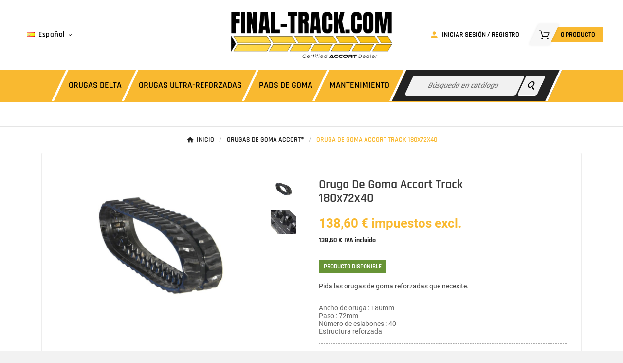

--- FILE ---
content_type: text/html; charset=utf-8
request_url: https://final-track.com/es/orugas-de-goma/149-oruga-de-goma-accort-track-180x72x40.html
body_size: 32905
content:
<!doctype html><html lang="es"><head>    <meta charset="utf-8"><meta http-equiv="x-ua-compatible" content="ie=edge"><link rel="canonical" href="https://final-track.com/es/orugas-de-goma-accortR/149-oruga-de-goma-accort-track-180x72x40.html"><script type="application/ld+json">
  {
    "@context": "https://schema.org",
    "@type": "Organization",
    "name" : "Final-Track.com",
    "url" : "https://final-track.com/es/",
    "logo": {
      "@type": "ImageObject",
      "url":"https://final-track.com/img/logo-1682598365.jpg"
    }
  }
</script>

<script type="application/ld+json">
  {
    "@context": "https://schema.org",
    "@type": "WebPage",
    "isPartOf": {
      "@type": "WebSite",
      "url":  "https://final-track.com/es/",
      "name": "Final-Track.com"
    },
    "name": "Oruga de goma 180x72x40 - Accort Track",
    "url":  "https://final-track.com/es/orugas-de-goma/149-oruga-de-goma-accort-track-180x72x40.html"
  }
</script>


  <script type="application/ld+json">
    {
      "@context": "https://schema.org",
      "@type": "BreadcrumbList",
      "itemListElement": [
                      {
              "@type": "ListItem",
              "position": 1,
              "name": "Inicio",
              "item": "https://final-track.com/es/"
              },                        {
              "@type": "ListItem",
              "position": 2,
              "name": "Orugas de goma Accort®",
              "item": "https://final-track.com/es/11-orugas-de-goma-accortR"
              },                        {
              "@type": "ListItem",
              "position": 3,
              "name": "Oruga de Goma Accort Track 180x72x40",
              "item": "https://final-track.com/es/orugas-de-goma-accortR/149-oruga-de-goma-accort-track-180x72x40.html"
              }            ]
          }
  </script>
<script type="application/ld+json">
  {
    "@context": "https://schema.org/",
    "@type": "Product",
    "name": "Oruga de Goma Accort Track 180x72x40",
    "description": "Compra tus orugas de goma baratas. Ancho de oruga : 180mm, paso : 72mm, eslabones : 40. Lista de máquinas compatibles. Envío rápido !",
    "category": "Orugas de goma Accort®",
    "image" :"https://final-track.com/1301-home_default/oruga-de-goma-accort-track-180x72x40.jpg",    "sku": "C0005471",
    "mpn": "C0005471",
        "brand": {
      "@type": "Thing",
      "name": "AccortTrack"
    },              "weight": {
        "@context": "https://schema.org",
        "@type": "QuantitativeValue",
        "value": "19.200000",
        "unitCode": "kg"
      },                "offers": {
            "@type": "Offer",
            "priceCurrency": "EUR",
            "name": "Oruga de Goma Accort Track 180x72x40",
            "price": "138.6",
            "url": "https://final-track.com/es/orugas-de-goma-accortR/149-oruga-de-goma-accort-track-180x72x40.html",
            "priceValidUntil": "2026-02-06",
                          "image": ["https://final-track.com/1301-large_default/oruga-de-goma-accort-track-180x72x40.jpg","https://final-track.com/1311-large_default/oruga-de-goma-accort-track-180x72x40.jpg"],
                        "sku": "C0005471",
            "mpn": "C0005471",
                                                "availability": "https://schema.org/InStock",
            "seller": {
              "@type": "Organization",
              "name": "Final-Track.com"
            }
          }
                }
</script>

<title>Oruga de goma 180x72x40 - Accort Track</title><script data-keepinline="true">
    var cdcGtmApi = '//final-track.com/es/module/cdc_googletagmanager/async';
    var ajaxShippingEvent = 1;
    var ajaxPaymentEvent = 1;

/* datalayer */
dataLayer = window.dataLayer || [];
    let cdcDatalayer = {"pageCategory":"product","event":"view_item","ecommerce":{"currency":"EUR","items":[{"item_name":"Oruga de Goma Accort Track 180x72x40","item_id":"149","price":"138.6","item_brand":"AccortTrack","item_category":"Orugas de goma Accort®","quantity":1,"google_business_vertical":"retail"}],"value":"138.6"},"google_tag_params":{"ecomm_pagetype":"product","ecomm_prodid":"149","ecomm_totalvalue":166.32,"ecomm_totalvalue_tax_exc":138.6,"ecomm_category":"Orugas de goma Accort®"}};
    dataLayer.push(cdcDatalayer);

/* call to GTM Tag */
(function(w,d,s,l,i){w[l]=w[l]||[];w[l].push({'gtm.start':
new Date().getTime(),event:'gtm.js'});var f=d.getElementsByTagName(s)[0],
j=d.createElement(s),dl=l!='dataLayer'?'&l='+l:'';j.async=true;j.src=
'https://www.googletagmanager.com/gtm.js?id='+i+dl;f.parentNode.insertBefore(j,f);
})(window,document,'script','dataLayer','GTM-KKMG72X5');

/* async call to avoid cache system for dynamic data */
var cdcgtmreq = new XMLHttpRequest();
cdcgtmreq.onreadystatechange = function() {
    if (cdcgtmreq.readyState == XMLHttpRequest.DONE ) {
        if (cdcgtmreq.status == 200) {
          	var datalayerJs = cdcgtmreq.responseText;
            try {
                var datalayerObj = JSON.parse(datalayerJs);
                dataLayer = dataLayer || [];
                dataLayer.push(datalayerObj);
            } catch(e) {
               console.log("[CDCGTM] error while parsing json");
            }

                    }
        dataLayer.push({
          'event': 'datalayer_ready'
        });
    }
};
cdcgtmreq.open("GET", "//final-track.com/es/module/cdc_googletagmanager/async?action=user" /*+ "?" + new Date().getTime()*/, true);
cdcgtmreq.setRequestHeader('X-Requested-With', 'XMLHttpRequest');
cdcgtmreq.send();
</script><meta name="description" content="Compra tus orugas de goma baratas. Ancho de oruga : 180mm, paso : 72mm, eslabones : 40. Lista de máquinas compatibles. Envío rápido !"><meta name="keywords" content=""><link rel="canonical" href="https://final-track.com/es/orugas-de-goma-accortR/149-oruga-de-goma-accort-track-180x72x40.html"><link rel="alternate" href="https://final-track.com/fr/chenilles-caoutchouc-accortR/149-chenille-caoutchouc-accort-track-180x72x40.html" hreflang="fr"><link rel="alternate" href="https://final-track.com/en/rubber-tracks-accortR/149-rubber-track-accort-track-180x72x40.html" hreflang="en-us"><link rel="alternate" href="https://final-track.com/nl/rubberen-rupsen-accortR/149-rubberen-rups-accort-track-180x72x40.html" hreflang="nl-nl"><link rel="alternate" href="https://final-track.com/it/cingoli-in-gomma-accortR/149-cingolo-in-gomma-accort-track-180x72x40.html" hreflang="it-it"><link rel="alternate" href="https://final-track.com/de/gummiketten-accortR/149-gummikette-accort-track-180x72x40.html" hreflang="de-de"><link rel="alternate" href="https://final-track.com/es/orugas-de-goma-accortR/149-oruga-de-goma-accort-track-180x72x40.html" hreflang="es-es"><link rel="alternate" href="https://final-track.com/br/correntes-de-borracha-accortR/149-trilho-de-borracha-accort-track-180x72x40.html" hreflang="pt-br"><meta property="og:title" content="Oruga de goma 180x72x40 - Accort Track" /><meta property="og:description" content="Compra tus orugas de goma baratas. Ancho de oruga : 180mm, paso : 72mm, eslabones : 40. Lista de máquinas compatibles. Envío rápido !" /><meta property="og:url" content="https://final-track.com/es/orugas-de-goma/149-oruga-de-goma-accort-track-180x72x40.html" /><meta property="og:site_name" content="Final-Track.com" /><meta name="viewport" content="width=device-width, initial-scale=1"><link rel="icon" type="image/vnd.microsoft.icon" href="https://final-track.com/img/favicon.ico?1682598657"><link rel="shortcut icon" type="image/x-icon" href="https://final-track.com/img/favicon.ico?1682598657"><link rel="stylesheet" href="/modules/ps_checkout/views/css/payments.css?version=4.0.0" type="text/css" media="all"><link rel="stylesheet" href="https://final-track.com/themes/v5_motomac_28/assets/cache/theme-26ad8a380.css" type="text/css" media="all"><style>:root {
	--main:#F9B930;
	--secondary:#222;
}

/**** GENERAL SETTINGS ****/

body {
    letter-spacing: inherit;
}
h1 {
    font-family:'Rajdhani' !important;
}
h2, h3, h4, h5, span, table {
  font-family: rajdhani, Arial, Helvetica, sans-serif;
}
p {
    font-family:Roboto;
    color:#444 !important;
}
a {
    font-family:Roboto, Arial, sans-serif;
}

/**** END GENERAL SETTINGS****/


/**** ETIQUETTE / TAGS / FLAGS ****/

.tvproduct-flags .product-flag {
    font-family:'Rajdhani',Arial,sans-serif;
    text-transform: uppercase;
    padding:5px;
    border-radius:15px;
}
.tvproduct-flags .product-flag.new {
    background-color:#679436 !important;
}

/**** END ETIQUETTE / TAGS / FLAGS ****/

/**** LEFT PANEL ****/

.tvcms-left-column-wrapper,
.tv_search_filter_wrapper {
    display: none;
}

/**** END LET PANEL ****/

/**** HEADER ****/

@media(min-width: 1200px) {
    .container_tv_megamenu {
        text-align: center;
    }
    .container_tv_megamenu {
        width: 100%;
    }
    .tv-menu-horizontal ul.menu-content {
        display: inline-block;
        height: auto;
        max-width: 100%;
        width: 100%;
    }
    .tv-menu-horizontal .menu-content .tvmega-menu-title {
        display: none;
    }
    #header .tv-menu-horizontal ul li.level-1>a {
        font-size: 18px;
        color: #000000;
        font-weight: 600;
        font-family: 'Rajdhani', sans-serif;
        padding: 0 15px;
        display: inline-block;
    }
    .tvcms-header-menu-offer-wrapper {
        min-height: 59px;
    }
    .menu-content {
        display: flex !important;
    }
    .tvcms-header-menu-offer-wrapper, .tvcms-header-menu-offer-wrapper .position-static {
        max-height: 66px;
    }
    .tvcmsmain-menu-wrapper #tvdesktop-megamenu {
        max-height: 66px;
    }
}

#search_widget button {
    width: 40px;
    height: 41px;
    padding: 0px;
    margin: 0px;
    border: 1px solid #fff;
    border-radius: 4px;
} 
#search_widget button:hover {
    border: 1px solid #fff;
    background-color: transparent;
} 
#search_widget form i {
    position: relative;
    padding: auto;
    margin: 0px;
    width: 40px;
    height: 41px;
    transition-duration: 500ms;
    transform: scale(1.00);
}
#search_widget form i:hover {
    transition-duration: 500ms;
    transform: scale(1.10);
}
.div_account_header{
    display: flex;
    justify-content: center;
    margin-right: 20px;
}
.div_account_header li:first-child{
    margin-right: 10px;
}
.div_account_header li a{
    list-style: none;
    display: flex;
    text-align: center;
    height: 100%;
}
.div_account_header li span{
    display: flex;
    justify-content: center;
    padding: auto;
}
.div_account_header li{
    list-style: none;
}
#index .div_account_header{
    display: flex;
    justify-content: center;
    margin-right: 20px;
}
#index .div_account_header li:first-child{
    margin-right: 10px;
}
#index .div_account_header li a{
    list-style: none;
    display: flex;
    text-align: center;
    height: 100%;
}
#index .div_account_header li span{
    display: flex;
    justify-content: center;
    padding: auto;
}
#index .div_account_header li{
    list-style: none;
}
#index .tvmyccount i{
    padding-top: 12px;
}


#header {
    font-family:'Rajdhani' !important;
    text-transform: uppercase;
}
.tvheader-language {
    width:100%;
    height:inherit
}
.header-5 .tv-header-cart .tv-cart-icon {
    transform:skewx(-25deg)
}
.header-5 .tv-header-cart .tv-cart-icon svg {
    transform:skewx(25deg)
}
.dropdown-menu a {
    font-family:'Rajdhani', Arial, sans-serif;
}
#tvcmsdesktop-user-info a{
    display: flex !important;
}
#tvcmsdesktop-user-info a i{
    margin-top: auto;
    margin-bottom: auto;
}
.tvcms-signin i{
    color: var(--main) !important;
}
#my-account .tvcms_customer_name{
    color: #000;
    margin-top: auto;
    margin-bottom: auto;
    margin-right: 20px;
}
#my-account .div_account_header li:first-child{
    margin-right: 0px;
}
#my-account .div_account_header i{
    margin-top: auto;
    margin-bottom: auto;
    padding-top: 0px;
    margin-right: 2px;
}
#index .tvmyccount i{
    padding-top: 1px;
}
@media(max-width: 574px){
    .tv-account-wrapper{
        list-style: none;
        display: flex;
    }
    .tvhedaer-sign-span{
        display: none !important;
    }
    .col-md-3.col-sm-12.col-xs-8.tvcmsmobile-cart-acount-text{
        min-height: 55px;
    }
    .tvhedaer-sign-btn{
        min-height: 55px; 
        min-width: 40px;
    }
.tv-account-wrapper li{
        display: flex;
    }
    .tvhedaer-sign-btn i{
        font-size: 23px !important;
    }
    .tvmyccount {
        margin-top: auto;
        margin-bottom: auto;
    }
    .tv-account-wrapper li{
        width: 30px;
    }
    .tvcmsmobile-account-button{
        margin-left: 0px !important;
    }
    #my-account .col-md-3.col-sm-12.col-xs-8.tvcmsmobile-cart-acount-text{
        min-height: initial !important;
    }
    #authentication .tvhedaer-sign-btn {
        display: flex;
    }
    #authentication .tvhedaer-sign-btn i{
        margin-right: 15px;
        margin-top: 13px
    }
    #my-account .tvhedaer-sign-btn{
        min-height: initial !important; 
        min-width: initial !important;
    }
    #my-account .tvhedaer-sign-btn i{
        margin-left: 5px !important;
        font-size: 20px !important;
    }
#tvcmsdesktop-user-info .tvhedaer-sign-btn i {
        margin-top: auto;
        margin-bottom: auto;
    }
}
.tvcms-signin {
    list-style: none;
}
@media(min-width: 992px) and (max-width: 1400px){
  #category article, #module-ambjolisearch-jolisearch article {
        width: 272.5px !important;    
    }
     #category .products, #index .products, #module-ambjolisearch-jolisearch .products {
        justify-content: center;
    }
}
@media(min-width: 992px) and (max-width: 1127px){
    #search_widget {
        width: 210px !important;
min-width: initial !important;
    }
}

/**** END HEADER ****/

/**** SEARCH ****/

@media (min-width: 1200px){
    .position-static.tvcms-header-menu.container {
    width: 1900px;
    max-width: 100%;
    }
}
.tvcmssearch-wrapper{
    background-color: var(--secondary) !important;
    border-right: 5px solid #fff;
    min-height: 100%; 
    cursor: default !important;
}
.jolisearch-widget.search-widget{
    margin-left: 10px;
}
.jolisearch-widget.search-widget form{
    overflow: hidden;
}
.ui-autocomplete-input{
    max-width: 75%;
    transform: skewx(25deg);
    margin-left: 10px;
}
.jolisearch-widget.search-widget .recherche{
    display: none;
}
.material-icons.search{
    border: none;
    width: 14%;
    border-radius: 4px;
    height: 40px;
    margin-bottom: 2px;
    transform: skewx(25deg);
}
.categories{
    display: none;
}
#module-ambjolisearch-jolisearch .product-without-taxes{
    font-size:26px;
    width:100%;
    text-align: left;
    float: left;
}
#module-ambjolisearch-jolisearch .price{
     color: var(--secondary);
    font-size: 14px;
     float:left;
}
#module-ambjolisearch-jolisearch .wishlist-button-add{
    display: none;
}
@media (max-width: 768px){
    input[name="s"]{
        width: 83% !important;
    }
    .jolisearch-widget.search-widget{
        margin-left: 0px;
    }
    .material-icons.search{
        float: right;
    }
.ui-autocomplete-input{
    transform: skewx(0deg);
}
.material-icons.search{
    transform: skewx(0deg);
}    
}
.tvcmsmobile-header-search-logo-wrapper{
        margin-top: 20px;
        margin-bottom: 20px;
    }
.ui-autocomplete-input{
    transform: skewx(0deg);
}
.material-icons.search{
    transform: skewx(0deg);
}
.fpp_searchers{
    display: flex;
     width: 70%;
    margin: auto;
    margin-top: 30px;
}
.fpp_searchers .container{
    width: 45%;
}
.form-control{
    min-width: 80%;
}
.filter.col-12.col-xs-12.col-sm-6.col-md-3.col-lg-3.col-xl-3 {
   width: 33%;
}

/**** END SEARCH ****/

/**** MENU ****/
.tvcms-header-menu-offer-wrapper.sticky,
.tvcms-header-menu-offer-wrapper{
    background-color:var(--main)
}
.tvcmsmain-menu-wrapper ul.menu-content li {
    background-color:var(--main);
    transform:skewx(-25deg);
    border-right:5px solid white;
}
.tvcmsmain-menu-wrapper ul.menu-content li:nth-child(2) {
    border-left:5px solid white;
}
.tvcmsmain-menu-wrapper ul.menu-content li:hover,
.tvcmssearch-wrapper:hover{
    transform:skewx(-25deg);
    background-color:var(--title);
}
.tvcmsmain-menu-wrapper ul.menu-content li a::before{
    display: none !important;
}

.tvcmsmain-menu-wrapper ul.menu-content li:hover span {
    color:#fff;
}
.tvcmsmain-menu-wrapper ul.menu-content li a,
.tvcmssearch-wrapper svg{
     transform:skewx(25deg);
}
.tvcmsmain-menu-wrapper .tvcmssearch-wrapper {
    transform:skewx(-25deg);
    background-color:#000;
}
.tvcmsmain-menu-wrapper .tvcmssearch-wrapper svg path {
    fill:white;
}
.tvcmsmain-menu-wrapper .tvcmssearch-wrapper:hover svg path {
    fill:#000;
}
.tvcmsmain-menu-wrapper .tvcmssearch-wrapper:hover {
    background-color:#fff !important;
}
.tvcmsmain-menu-wrapper .tvcmssearch-wrapper {
    margin-inline-start:inherit;
}
#header ul.menu-content li:hover:before,
#header ul.menu-content li span:hover:before {
    display: none !important;
}
#header .tv-menu-horizontal ul li.level-1 > a {
    line-height:64px;
}
#header .header-5 #_desktop_search .tvsearch-top-wrapper .tvsearch-close {
    height:40px;
    line-height:40px;
    text-align:center;
}
#header .tvsearch-close:hover {
    color:white !important;
}
#header .tvheader-top-search-wrapper svg path {
    fill:var(--title);
}
.header-5 .tvcmssearch-wrapper .tvsearch-close i,
.header-5 .tvsearch-header-display-full.open input{
    transform: skewx(25deg);
}
#header .tvsearch-result {
    transform: skewx(25deg);
    margin-inline-start:90px;
}
.menu-dropdown.cat-drop-menu.tv-sub-auto{
    width: 100%;
    border: none !important;
    padding: 0px;
        align-content: center !important;
}

.menu-dropdown.cat-drop-menu.tv-sub-auto li{
    width: 100%;
    height: 66px;
    transform: skewx(0deg);
    border: none !important;
    align-content: center !important;
}

.level-2{
    text-align: center !important;
    transform: skewx(0deg) !important;
    margin: auto !important;
    align-content: center !important;
}

.level-2 a{
    align-content: center !important;
    font-size: 18px;
}

/*** END MENU ***/

/****FILTER PRO*****/

.btn.btn-sm.btn-primary.w-100{
    border: none;
    transform: skewx(-25deg);
    background-color: var(--secondary) !important;
}

.recherche-btn{
    transform: skewx(25deg);
}

select option {
    color: black;
}

select option:hover {
    background-color: var(--main);
}

.searcher-header{
    border: none !important;
    background-color: var(--main) !important;
}

.fpp_searchers .searcher-content{
    border: none ;
}

::-webkit-scrollbar {
     width: 10px;
}

::-webkit-scrollbar-track {
    background: #f1f1f1;
}

::-webkit-scrollbar-thumb {
    background: var(--main);
    border-radius: 5px;
}

@media(max-width: 768px){
.btn.btn-sm.btn-primary.w-100{
    transform: skewx(0deg);
}
.recherche-btn{
    transform: skewx(0deg);
}
}
#searcher_1 .filter.col-12.col-xs-12.col-sm-6.col-md-3.col-lg-3.col-xl-3{
    width: 50%;
}
#product #wrappertop{
    display: none;
}
#cart #wrappertop{
    display: none;
}
#checkout .fpp_searchers{
    display: none;
}
#contact #wrappertop{
    display: none;
}
@media(max-width:768px){
    .fpp_searchers{
        flex-direction: column
    }
    .container {
        margin-bottom: 40px;
        padding: 0px;
        width: 100% !important;
    }
    .filter.col-12.col-xs-12.col-sm-6.col-md-3.col-lg-3.col-xl-3{
        width: 100% !important;
    }
}

/****END FILTER PRO*****/

/*****HOMEPAGE*****/

.tvcms-newsletter-wrapper.container-fluid.wow.fadeInUp{
     display:none;
}
.tvadvance-block-wrapper .tvadv-block-img:before{
     background-color: var(--main);
}
@media (min-width:768px){
    .tvcmsadvanceblock-slider-main-title-wrapper{
        margin-top: 100px;
    }
    .tvcms-main-title .tvmain-title h2{
        color: black !important;
        text-transform: capitalize;
        padding-left: 175px;
        margin-top: 25px;
    }
    .tvadvance-main-block-content-desc{
        padding-left: 160px;
    }
    .tvadvance-block-content{
        padding-left: 60px;
        margin-top: 70px;
    }
    .tvadvance-bolck-btn-link-wrapper{
        float: right;
        padding-right: 60px;
        margin-top: 61px;
    }
    .tvmain-sub-title{
        padding-left: 60px;
    }
}
@media (max-width: 767px){
    .tvcms-main-title .tvmain-title h2{
        color: black !important;
        padding-left: 50px;   
    }
    .tvadvance-main-block-content-desc{
        padding-left: 50px;
    }
    .tvadvance-bolck-btn-link-wrapper{
        padding-left: 19px;
    }
}
#index .tvmain-title h2{
    color: var(--secondary) !important;
}
@media(max-width: 768px){
    #product .owl-item.active{
        width: 50% !important;
    }
    #product .owl-item{
        width: 50% !important;
    }
    .tvfooter-img-block{
         display: flex;
          justify-content: center;
     }
}
#index .tvtab-product-branner{
    margin: 0px;
}
#index .tvtab-pagination-wrapper.tv-pagination-wrapper {
    display: none;
}/*
#index .owl-stage{
    width: 100% !important;
}*/
#index .tv-img-responsive{
    margin: auto;
}
#index .tvadvance-block-wrapper.row{
     margin: 0px;
}
@media(max-width:768px){
    #index .tvmain-title{
        display: flex;
        justify-content: center;
    }
    #index .tvmain-title h2{
        padding: 0px;
    }    
}
#index .container-fluid.tvcmsadvance-block.wow.fadeInUp{
    margin-top: 100px
}
.tvheader-language{
    width: 150px;   
}
.tvcmstab-title-product.container-fluid{
    margin-top: 100px;
}
@media (min-width: 1200px) {
    .footer_div_cookie{
        width: 50%;
        padding: 0px 15px 0px 15px;
    }
    .footer_div_cookie a{
        float: right;
    }
}

/*****END HOMEPAGE*****/

/***** HOMEPAGE SLIDER *****/

.tvmain-slider-next-pre-btn .tvcmsprev-btn:hover,
.tvmain-slider-next-pre-btn .tvcmsnext-btn:hover {
	background-color:#f9b930 !important;
}
#tvmain-slider-img-1.tvmain-slider-content-inner.active.tvmain-slider-contant-right{
    width:40%;
    max-height: 80%;
    right:150px;
}
.title_with_image{
     flex-direction: column;
}
.flag_container{
     width:100%;
     max-height:100px;
}
.flag_img {
     max-width:150px;
     height: auto;
     display:flex;
     float:right;
}
.tvmain-slider-btn{
     margin-top:50px;
}
.tvmain-slider-contant .tvmain-slider-button{
    background-color: #F9B930;
}
.tvmain-slider-contant .tvmain-slider-title:before{
    background-color: #F9B930;    
}
.flag_container img{
    width: 190px !important;
    margin: 0px !important;
}
.flag_container{
    display: flex;
    justify-content: right;
}
#tvmain-slider-img-1 .tvmain-slider-title.animated{
    color: var(--secondary) !important;
}
#index .slider-second-title_shipping{
    font-size: 40px;
}
#index .text_slider_shipping{
    font-size: 20px !important;
}
#index .tvmain-slider-title.animated{
    font-size: 40px;
}

/***** END HOMEPAGE SLIDER *****/
/***** FILTER PRODUCTS PRO - MOTEURS DE RECHERCHE *****/

/*#fpp_searchers .searcher-footer button {
    font-family: "Montserrat", "sans-serif";
    font-weight: 700;
}
.pts .btn-primary {
    background-color: #555 !important;
    border-color: #555 !important;
}
#fpp_searchers .searcher-content .filter-name {
    font-family: "Montserrat", "sans-serif";
    font-weight: 600;
}
@media screen and (min-width:768px) {
    /* #fpp_searchers .searcher-content {    
        width: 47%;
    }*//*
   #fpp_searchers .searcher-footer button {
		width: 200px !important;
		float: right;
    }/*
    #fpp_searchers .searcher-content {
      margin-top: 15px;
   }
}
#content-searchers-mobile .searcher-header, #fpp_searchers .searcher-header {
    background: linear-gradient(to right, #f9b930, #fed44c);
    color:#000;
    font: 500 14px/18px "Montserrat", "sans-serif";
}
*/
/* MODIFY BY PRESTEAMSHOP */
/*#icon-searchers-mobile {
    display: block;
    padding: 8px 10px 8px 16px;
    font-size: 18px;
    border-radius: 30px 0 0 30px;
    background-color: #F9B930;
    color: #222222;
}
@media (min-width:1200px){
    #fpp_searchers .searcher-content {    
        width: 100%;
    }
    div#fpp_searchers.fpp_searchers {
    	display: flex;
    }
    .fpp_searchers {
		width:1200px;
		display:flex;
		margin: 0 auto;
	}
	.fpp_searchers .filter-content .row {
		display:flex;
		justify-content: space-between
	}
	.fpp_searchers [data-name="recherche-par-machine"] .filter {
   		width:50%;
	}
	.fpp_searchers [data-name="recherche-par-dimensions"] .filter {
   		width:33%;
	}
}

@media screen and (min-width:992px) and (max-width: 1199px) {
    #fpp_searchers .searcher-content {    
        width: 100%; /****** ORIGINAL MODIFICATION IN SLEEPING MODE LINE 25 ******//*
    }
.filterproductspro .filter .filter_title {
		font-size: 1.0em;
		height: 40px;
		display: block;
	}
    div#fpp_searchers.fpp_searchers {
    	display: flex;
    }
    select.form-control:not([size]):not([multiple]) {
        width: 150px;
    }
    #fpp_searchers .searcher-footer button {
		width: 100% !important;
		float: inherit;
    }
}

@media screen and (min-width:768px) and (max-width: 991px) {
    #fpp_searchers .searcher-content {    
        width: 100%;*/ /****** ORIGINAL MODIFICATION IN SLEEPING MODE LINE 25 ******/
/*    }
    .filterproductspro .filter .filter_title {
		font-size: 1.0em;
		height: 40px;
		display: block;
	}
	.filterproductspro.searcher_mobile .searcher .searcher_title:after {
		top: inherit;
	}
	.pts .btn-block {
		width: auto;
		font-size: 1.2em;
	}
	#top_column .col-md-6:first-child .filterproductspro {
		margin-top: 15px;
		margin-bottom: 0;
	}
	#top_column .col-md-6:last-child .filterproductspro {
		margin-bottom: 15px;
		margin-top: 15px;
	}
	.filterproductspro.sticked {
		visibility: hidden;
	}
    div#fpp_searchers.fpp_searchers {
    	display: flex;
    }
    select.form-control:not([size]):not([multiple]) {
        width: 150px;
    }
    #fpp_searchers .searcher-footer button {
		width: 100% !important;
		float: inherit;
    }
    #fpp_searchers .searcher-content .filter {
		clear: both;
    }
}
    
@media screen and (max-width: 767px) {
    .btn-toggle-searcher {
		margin-top: 15px;
		margin-bottom: 15px;
		width: 85%;
		font-size: 13px;
    }
    .filterproductspro .filter .filter_title {
		font-size: 1.2em;
		height: auto;
		display: block;
	}
    #fpp_searchers .searcher-content .searcher-body {
    	height: auto;
    }
   .filterproductspro.pts .col-md-3 {
    	width:100%;
	}
    .filterproductspro .remove-all-filter-overrided {
    	top: 7px;
    	right: 45px;
	}
}
div#content_permanent_mobile_2 {
    margin-left: -7px;
}
div#content_permanent_mobile_3 {
    margin-right: -7px;
}
.filterproductspro .remove-all-filter-overrided {
	position: absolute;
    top: 15px;
    right: 15px;
    font-size: 20px;
    color: white;
    background: var(--rv-brand-primary);
    display: block;
    padding-left: 5px;
    padding-right: 5px;
    display: none;
}

.filterproductspro .selectedFilters {
	display: none !important;
}

.filterproductspro .filter .option-select {
	font-family: Calibri, Arial, sans-serif;
	color: #808080;
}

.filterproductspro .form-control-select {
	background: #ffffff url("[data-uri]") no-repeat scroll right 0.5rem center/1.25rem 2.25rem;
}

.fpp_searchers .searcher-content .filter #filter_14,.fpp_searchers .searcher-content .filter #filter_15{
    max-width: 85% !important;
}


.fa-pts-filter:before{
content: "/f002" !important;
}
*/
/*************** PRODUCT PAGE *********************/
#product .product-add-to-cart {
    display: block;
}
#product .product-information .product-add-to-cart .product-quantity {
    margin: 0px;
}
#product main .product-information .product-add-to-cart div {
    width: initial !important;
}
#product .product-information .product-add-to-cart .tvwishlist-compare-wrapper-page {
    height: 48px;
    display: flex;
    justify-content: center;
    margin-top: 10px;
    margin-bottom: 10px;
}
.page-product-box.card .page-product-heading {
	padding: 1em;
	background-color: white;
	color: var(--main);
	text-transform: uppercase;
	font-weight: bold;
	border-bottom: 2px solid var(--main);
}
	thead .page-product-box.card .page-product-heading{
		text-transform: uppercase;
		font-weight: bold;
}
@media screen and (max-width: 768px) {
	.page-product-box {
		width: 100% !important;
		top: 0em !important;
		margin: 0 auto;
	}
}
.thumbnail-container.reviews-loading{
	min-height: 500px;
}
.tvproduct-wrapper grid{
     padding: 10px 25px 0px 25px;
}
h6[itemprop="name"] {
     min-height:60px;
}
.tvproduct-name.product-title{
      margin-bottom: 30px;
}
#category .price {
    color: var(--secondary);
    font-size: 14px;
    width: 100%;
    text-align: left;
}
.tvcms-slider-offerbanner-wrapper.container-fluid{
         margin-bottom: 150px;
         margin-top: 100px;
}
.tvcms-header-menu-offer-wrapper.tvcmsheader-sticky{
          margin-bottom: 50px;
}
#tvmain-slider-img-0 .tvmain-slider-title.animated{
           color:white;
}
#category .priceHT{
      color: var(--main);
    font-size: 18px;
        float: left;
}
#category .regular-price{
    float: right;
}
#product .price{
     color: var(--secondary);
    font-size: 14px;
}
#index .price{
     color: var(--secondary);
    font-size: 14px;
     float:left;
}
#product .product-without-taxes{
     font-size:26px;
     width:100%;
     text-align: left;
    float: left;
color: var(--main) !important;
    font-weight: 900;
}
#category .product-without-taxes{
     font-size:22px;
     width:100%;
     text-align: left;
    float: left;
}
#index .product-without-taxes{
     font-size:22px;
     width:100%;
     text-align: left;
    float: left;
}
.tv-product-price.tvproduct-name-price-wrapper{
    min-height: 60px;
    width: 100%;
}
.product-price-and-shipping{
    width: 100%;
}
#index .product-price-and-shipping{
     float: left;
}
#product .tvcart-btn-model{
     width:100%;
}
#product .tvproduct-stock-social{
     float:left;
     width:100%;
     max-height:200px;
     margin-top:20px;
     margin-bottom: 30px;
}
#product .tv-product-page.clearfix{
     width:60%;
}
#product .product-additional-info{
     float:right;
}
#product .price{
color: var(--secondary);
    font-size: 14px;
    float: left;
}

#product-availability,
.breadcrumb{
    text-transform: uppercase;
}
#product .add-to-cart span {
    font-size:1.2em
}
#product-availability.product_available {
    background-color: #679436;
}
#product-availability.product_last_items {
    background-color: #EE5622;
}
#product-availability.product_unavailable {
    background-color: #8F250C;
}
#product .nav-tabs {
    margin-left:16px;
}
#product li.nav-item {
    transform:skewx(-25deg);
    text-transform: uppercase;
    background-color:var(--title);
    border-right:2px solid white;
}
#product li.nav-item a {
    background:none;
    border:none;
    background-color:transparent;
    transform:skewx(25deg);
    color:white;
}
#product li.nav-item a:not(.active) {
    opacity:0.5;
}
#product #bottom_sticky_data {
    margin-left:2em;
}
#product #bottom_sticky_data .product-add-to-cart {
    flex-direction: column;
    align-items: flex-end;
    margin-left:2em;
}
#product #bottom_sticky_data .tvflex-items {
    align-items: flex-start;
}
#product #bottom_sticky_data .product-quantity {
    margin-bottom:1em;
}
#product #bottom_sticky_data .tvproduct-stock-social {
    display: none;
}
#category .wishlist-button-add {
    display: none; 
}
#product .col-md-6.tv-product-page-content text {
     display:none;
}
#product .tvcms-main-title .tvmain-title h2{
    padding-left: 0px;
}
.tvcmslike-prev.tvcmsprev-btn{
    display: none;
}
.tvcmslike-next.tvcmsnext-btn{
    display:none;
}
.tvproduct-tax-label{
     display:none;
}
#product .wishlist-button-add{
    display:none;
}
.spacer{
    display: none;
}
.current.tv-pagination-li a{
    color: var(--main) !important;
}
@media(max-width: 768px){

#product .h1{
    padding-right: 0px;
}
    #product .nav.nav-tabs{
        margin-left: 0px;
        
    }
    #product .nav-item{
        max-width: 33%;
        min-height: 61px;
        transform: skewx(0deg) !important;
        float: left;
        background-color: black !important;
    }
    #product .nav-link{
        max-height: 61px;
        transform: skewx(0deg) !important;
        padding: 20px 0px 0px 5px;
    }
    #category #wrappertop{
    display: none;
}
#category .block-category.card.card-block.clearfix.tv-category-block-wrapper{
    display: none;
}
.ui-autocomplete-input{
    transform: skewx(0deg);
}
.material-icons.search{
    transform: skewx(0deg);
}    
.btn.btn-sm.btn-primary.w-100{
    transform: skewx(0deg);
}
.recherche-btn{
    transform: skewx(0deg);
}
.container {
    margin-bottom: 20px;
}
.ui-autocomplete-input{
    transform: skewx(0deg);
}
.material-icons.search{
    transform: skewx(0deg);
}    
.btn.btn-sm.btn-primary.w-100{
    transform: skewx(0deg);
}
.recherche-btn{
    transform: skewx(0deg);
}
.container {
    margin-bottom: 20px;
}
#category #wrappertop{
    display: none;
}
#category .block-category.card.card-block.clearfix.tv-category-block-wrapper{
    display: none;
}
#product .h1{
    padding-right: 0px;
}
    #product .nav.nav-tabs{
        margin-left: 0px;
        
    }
    #product .nav-item{
        max-width: 33%;
        min-height: 61px;
        transform: skewx(0deg) !important;
        float: left;
        background-color: black !important;
    }
    #product .nav-link{
        max-height: 61px;
        transform: skewx(0deg) !important;
        padding: 20px 0px 0px 5px;
    }
}

#category .btn.add-to-cart.tvproduct-add-to-cart.tvproduct-out-of-stock.disable{
    max-width: 120px;
    padding: 4px;
}
.tvproduct-wishlist-compare{
    border: none;
}
.input-group.bootstrap-touchspin .input-group-btn-vertical{
    display: flex;
}
#product .price{
color: var(--secondary);
    font-size: 14px;
    width: 100%;
    text-align: left;
}
.tvcmslike-product.container-fluid .priceHT{
    float: left;
}
.tvcmslike-product.container-fluid .tvmain-title h2{
    color: var(--secondary) !important;
}
#product .nav-item{
    background-color: var(--main) !important;
    box-shadow: 4px 4px 4px rgba(0, 0, 0, .14);
}
#product .nav.nav-tabs li:first-child{
    border-right: 5px solid #ffffff !important;
}
#product .nav.nav-tabs li:last-child{
    border: none;
}
#product li.nav-item a{
    color: var(--secondary) !important;
    font-size: 1.2em;
    font-family: rajdhani, Arial, Helvetica, sans-serif;
    letter-spacing: 1px;
}
#product .tvwishlist-compare-wrapper-page.add.tv-product-page-add-to-cart-wrapper .social-icon{
    justify-content: left;
}
#product .tvright-sticky-add-to-cart{
    width: 33%;
}
#product  .tvright-sticky-account{
    width: 34%;
}
#product  .tvsticky-up-arrow{
    width: 33%;
}
#product .product-quantity{
    width: 100%;
}
#product .input-group.form-control{
    width: 30px !important;
}
.tvright-sticky-add-to-cart{
    width: 33%;
}
.tvright-sticky-account{
    width: 34%;
}
.tvsticky-up-arrow{
    width: 33%;
}
#category .theiaStickySidebar{
    display: none;
}
#category .out-of-stock.hide{
    margin: auto;
}
@media(max-width: 768px) {
    #category .thumbnail-container.reviews-loading{
        min-height: 455px;
    }
    #product .owl-item.active{
        height: 467px !important;
    }
@media (max-width: 575px){
    #product .tvall-product-wrapper-info-box {
        width: 100%;
    }
#index .tvmyccount i{
        padding-top: 0px !important;
    }
#tv-menu-horizontal ul{
        list-style: square !important;
        list-style-position: inside !important;
        color: var(--main);
    }
    #tv-menu-horizontal ul li:first-child{
        list-style: none !important;
    }
    #tv-menu-horizontal ul li{
        display: list-item;
    }
}
    #product .owl-item{
        height: 458px;
    }
     .tv-left-search-totle-product{
        float: left;
     }
      #module-ambjolisearch-jolisearch .product-miniature{
        width: 50%;
        height: 450px;
    }
    #index .tvproduct-timer.timeLoaded{
        bottom: 40px; 
    }
}
#product .product-additional-info{
    padding: 0px;
}
#product .tvproduct-stock-social{
    margin-top: 30px;
}
#product .ps_checkout.payment-method-logo-block.left{
    margin: 0 0 10px 0;
}
#product .social-icon{
    display: none !important;
}
#product .js-mailalert.text-center{
    display: none;
}
#product .tabs{
    display: none;
}
#product .owl-stage{
    width: 100% !important;
}
#product .tvlike-product{
        margin: 0px;
}
#product .tvlike-product-wrapper-box.container{
    margin-top: 30px;
}
.tv-grid-list-all-wrapper{
    display:none;
}
#module-ambjolisearch-jolisearch .price {
color: var(--secondary);
    font-size: 14px;
    width: 100%;
    text-align: left;
}
#module-ambjolisearch-jolisearch .priceHT{
color: var(--main);
    font-size: 18px;
    float: left;
}
 .tvall-page-shortby{
        float: right
}
#product .tvcart-btn-model{
    display: flex;
    justify-content: center;
}
#product .tvall-inner-btn.add-to-cart{
    margin-right: 0px;
}
#product #block-reassurance ul li{
    margin: 0px 0px 0px 0px !important;
    width: 100%;
}
#index .regular-price{
    float: right;
}
#category .regular-price{
    float: right;
}
#index .tvproduct-stock-social{
    display: none;
}
#category .tvproduct-stock-social{
    display: none;
}
#module-ambjolisearch-jolisearch .tvproduct-stock-social{
    display: none;
}
#index .tvproduct-flags{
    opacity: 1;
    background-color: #32CD32;
    color: white;
    width: 40px;
    display: flex;
    justify-content: center;
}
#index .tvproduct-flags li{
    color: white !important;
    margin-bottom: 0px;
}
#category .tvproduct-flags{
    opacity: 1;
    background-color: #32CD32;
    color: white;
    width: 40px;
    display: flex;
    justify-content: center;
}
#category .tvproduct-flags li{
    color: white !important;
    margin-bottom: 0px;
}
#module-ambjolisearch-jolisearch .tvproduct-flags{
    opacity: 1;
    background-color: #32CD32;
    color: white;
    width: 40px;
    display: flex;
    justify-content: center;
}
#module-ambjolisearch-jolisearch .tvproduct-flags li{
    color: white !important;
    margin-bottom: 0px;
}
#category .tv-category-image{
    display: none;
}
#category .tvcategory-name-image{
    width: 100%;
    justify-content: center;
}
#category .tvcategory-name{
    margin: 0px;
}

@media (min-width: 1200px){
.product-information .product-add-to-cart{
     display: flex;
 }
.product-information .product-add-to-cart div{
     width: 50% !important;
 }
.product-information .product-add-to-cart .tvwishlist-compare-wrapper-page .tvcart-btn-model{
     width: 100% !important;
 }
 .product-information .product-add-to-cart .tvwishlist-compare-wrapper-page .tvcart-btn-model button{
     padding: 15px !important;
 }
.product-information .product-add-to-cart .product-quantity{
     margin: auto;
 }
.product-information .product-add-to-cart .tvwishlist-compare-wrapper-page{
     margin: auto;
     margin-bottom: 0px !important; 
 }
}

@media (min-width: 768px) and (max-width: 1199px){
    .product-add-to-cart{
        display: flex;
    }
    .product-add-to-cart div{
        width: 50% !important;
    }
    .tvwishlist-compare-wrapper-page .tvcart-btn-model{
        width: 100% !important;
    }
    .tvcart-btn-model button{
        padding: 15px !important;
    }
     .product-quantity{
        margin: auto;
    }
    .tvwishlist-compare-wrapper-page{
        margin: auto;
        margin-bottom: 0px !important; 
    }
    .tvall-inner-btn{
        width: 100%;
    }
    .tvproduct-btn-color{
        display: none;
    }
    .item{
        width: 100%;
    }
}

@media(max-width: 575px){
    .product-quantity{
        margin: auto;
        margin-bottom: 20px;
        justify-content: center;
    }
    .product-quantity span, .product-quantity div{
        margin: 0px 0px 0px 0px !important;
    }
    .product-quantity input{
        min-width: initial;
    }
    .control-label{
        padding-right: 10px;
    }
     #product .input-group.form-control{
        width: 50px !important;        
    }
    .qty span{
        padding-right: 10px;
        padding-left: 10px;
    }
}

/**** END PRODUCT ****/

/*** LOGIN ***/
.modal-header {
    background-color: var(--main);
    color:var(--title);
}
.btn-info,
.btn-info.focus,
.btn-info:focus {
    background-color:var(--title);
}
.btn-info:hover {
    background-color:var(--main);
    color:var(--title);
}

#index .priceHT{
color: var(--main);
    font-size: 18px;
    float: left;
}

#index .price {
color: var(--secondary);
    font-size: 14px;
    width: 100%;
    text-align: left;
}
#authentication .onepagecheckoutps_p_step.onepagecheckoutps_p_step_one.clearfix{
    color: var(--secondary);
}
#authentication .btn.btn-primary.btn-sm.float-lg-right:hover{
    color: var(--main);
}
#authentication .btn.btn-primary.btn-lg.btn-block:hover{
    color: var(--main);
}
#authentication #btn_login{
    color: var(--secondary);
    background-color: var(--main); 
}
#authentication #btn_login:hover{
    color: white;
}
#authentication h5 a {
    font-family: rajdhani,Arial,Helvetica,sans-serif;
    text-transform: uppercase !important;
}
#authentication .card-title a:hover{
    color: white;
}
#authentication .card{
    border: solid black 1px;
}
#authentication .card-header{
    background-color: var(--main);
}
#authentication #opc_show_login{
    background-color: var(--secondary) !important;
}
#authentication #opc_show_login:hover{
    background-color: white !important;
    color: var(--main) !important;
}
#my-account .fpp_searchers{
    display: none;
}

/*** END LOGIN ***/

/*** CART (OPC) ***/

#checkout .payment_image img{
    height: 57.5px;
}
div#onepagecheckoutps div#onepagecheckoutps_step_three #payment_method_container .payment_image img {
    min-width:inherit;
}
div#onepagecheckoutps .onepagecheckoutps_p_step {
    text-transform: uppercase;
    background-color:var(--title);
    color:white;
    padding:1em;
}
#onepagecheckoutps #payment_method_container span {
    font-size:inherit;
    text-transform: uppercase;
}
#onepagecheckoutps .carrier_delay div:not(.delivery_option_title) {
    color:#666;
}
#onepagecheckoutps_step_one .btn-primary {
    background-color:white;
    color:var(--title)
}
div#onepagecheckoutps div#onepagecheckoutps_step_two .delivery-option .delivery_option_price {
    font-size:inherit;
    font-weight:bold;
}
.alert-info {
    background-color:#f9b930dd;
    opacity:0.9;
    color:var(--title);
    border:none;
    font-size:inherit;
}
#onepagecheckoutps .selected:not(div) {
    transform:skewx(-25deg);
}
div#onepagecheckoutps div#onepagecheckoutps_step_review #list-voucher-allowed .promo-code-button {
    margin-bottom: 10px;
}
#onepagecheckoutps .delivery_option_title,
#header-order-detail-content,
#onepagecheckoutps button{
    text-transform: uppercase;
    font-size:1em !important;
    font-family:'Rajdhani',Arial,sans-serif;
}
div#onepagecheckoutps div#onepagecheckoutps_step_review_container > h5 {
    padding-bottom:1em !important
}
#onepagecheckoutps .payment_image > img {
    min-width:105px !important;
}
#order-detail-content span {
    font-family:inherit;
    font-size:inherit;
}
.btn-link:focus, .btn-link:hover {
    color:inherit;
}
#authentication .fpp_searchers{
    display: none;
}
#checkout .onepagecheckoutps_p_step.onepagecheckoutps_p_step_one.clearfix{
    color: var(--secondary);
}
#checkout .onepagecheckoutps_p_step.onepagecheckoutps_p_step_two{
    color: var(--secondary);
}
#checkout .onepagecheckoutps_p_step.onepagecheckoutps_p_step_three{
    color: var(--secondary);
}
#checkout #icon-searchers-mobile{
    display: none;
}
.modal-dialog{
    height: 279.5px;
} 
#checkout .btn.btn-info.btn-block{
    color: var(--secondary);
}
#checkout label[for=delivery_phone_mobile]{
    font-size: 11px;   
}
#checkout .paypal-marks{
    display: none;
}
#checkout .ps-checkout-funding-img{
    display: none;
}
#checkout .stick_buttons_footer{
    display: none;
}
#checkout .cart_total_price .row .col-xs-12.col-12.col-md-6{
    width: 100%;
}
#checkout .col-xs-12.col-12.col-md-6 .promo-code-button{
    display: flex;
    justify-content: center;
    color: var(--main) !important;
}
#checkout .promo-code{
    display: flex;
    justify-content: center;
}
#checkout .promo-input{
    width: 40% !important;
    margin-right: 20px;
}
#checkout .alert{
    background-color: #f2f2f2;
}
#checkout .ps_checkout.payment-method-logo.w-25{
    display: none;
}
#checkout #div_onepagecheckoutps_info h1{
    justify-self: left;
}
#checkout .text-md-right p{
    float: right;
}
#checkout .text-md-right a{
    float: right;
}
#checkout .btn.btn-primary.btn-sm{
    float: right;
    margin-top: 0px !important;
}
#checkout .col-md-2.col-xs-3.col-3.text-md-right.text-xs-right.text-sm-right{
    padding: 0px;
}
#checkout .total-price-text.d-block.d-md-none.text-right{
    margin-right: 10px;
}
#checkout h5 a{
    font-family: rajdhani,Arial,Helvetica,sans-serif;
    text-transform: uppercase !important;
}
#checkout .card-title a:hover{
    color: white;
}
#checkout .card-header{
    background-color: var(--main);
}
#checkout .cart_total_price .row .col-xs-12.col-12.col-md-6{
    width: 100%;
}
#checkout .col-xs-12.col-12.col-md-6 .promo-code-button{
    display: flex;
    justify-content: center;
    color: var(--main) !important;
}
#checkout .promo-code{
    display: flex;
    justify-content: center;
}
#checkout .promo-input{
    width: 40% !important;
    margin-right: 20px;
}
.onepagecheckoutps_p_step i{
    color: white;
}
.onepagecheckoutps_p_step{
    color: white !important;
    background-color: var(--main) !important;
    display: flex;
    justify-content: center;
    align-items: center;
}
#div_leave_message p{
    display: flex;
    justify-content: center;
}
#onepagecheckoutps_header h1{
    font-size: 40px !important;
}
.card-title a{
    color: white;
}
#customer_container{
    background-color: #f1f1f1;
    padding: 10px;
}
#checkout .card-body{
    min-height: 205px;
}
#checkout .container_card.selected.alert.alert-info{
    min-height: 160px;
}
#checkout .edit_address.btn.btn-sm.btn-default.btn-block{
    background-color: var(--secondary);
    color: white;
}
#checkout .input-group-btn-vertical{
    display: inline !important;
    height: 40px;
}
#opc_show_login{
    background-color: var(--main) !important;
}
.onepagecheckoutps_p_step.onepagecheckoutps_p_step_one.clearfix{
     justify-content: left !important;
}
.onepagecheckoutps_p_step.onepagecheckoutps_p_step_one.clearfix button{
     margin-left: auto;
}
#checkout #opc_show_login{
    background-color: var(--secondary) !important;
}
#checkout #opc_show_login:hover{
    background-color: white !important;
    color: var(--main) !important;
}
#checkout div#onepagecheckoutps div#onepagecheckoutps_step_review #div_leave_message{
    border: none;
}
@media (min-width: 1200px){
    #checkout #btn_place_order{
        width: 30%;
    }
}
.ttvcart-product-list-viewcart{
    display: none !important;
}
.ttvcart-product-list-checkout{
    width: 100% !important;
}
#checkout #order-detail-content div{
    margin-left: 0px;
    margin-right: 0px;
}
#checkout .order_total_items div{
    padding: 0px;
}
#freeshippinginfo{
    display: flex;
    justify-content: center;
}
#ps_checkout-canceled strong{
    color: black !important;
}
#ps_checkout-canceled img{
    display: none !important;
}
.f-section{
    background-color: #f2f2f2 !important;
}
.f-step-wrapper{
    background: linear-gradient(to left, transparent 100%, #f2f2f2 100%) !important;
    background: linear-gradient(to right, transparent 100%, #f2f2f2 100%) !important;
}
.f-step-icon{
    background-color: #f2f2f2 !important;
}
#ps_checkout-hosted-fields-form{
    padding: 10px !important;
}

/**** END CART ****/

/*** CONTACT ***/

@media(min-width: 1200px){
    #contact .block.tvaddress{
        width: 33%;
    }
    #contact .block.tvphone{
        width: 33%;
    }
    #contact .block.tvemail{
        width: 33%;
    }
}
@media(min-width: 768px){
    #contact .block.tvaddress{
        width: 33%;
    }
    #contact .block.tvphone{
        width: 33%;
    }
    #contact .block.tvemail{
        width: 33%;
    }
}

/*** END CONTACT ***/

/*** ADRESSE ***/

#addresses .card-header{
    background-color: var(--main);
}
#addresses .card-header{
    background-color: var(--main);
}

/*** END ADRESSE ***/

.tvcmstheme-control{
     display:none;
}
.tvcmstheme-layout{
     display:none;
}

&:nth-child(2) {
    top: unset !important;
    transform: unset !important;
}
&:nth-child(1) {
    top: unset !important;
    transform: unset !important;
}
</style><script>var TVCMSCUSTOMSETTING_BOTTOM_OPTION = "0";var TVCMSCUSTOMSETTING_DARK_MODE_INPUT = "0";var TVCMSCUSTOMSETTING_HOVER_IMG = "1";var TVCMSCUSTOMSETTING_MAIN_MENU_STICKY = "1";var TVCMSCUSTOMSETTING_PRODUCT_PAGE_BOTTOM_STICKY_STATUS = "0";var TVCMSCUSTOMSETTING_VERTICAL_MENU_OPEN = "0";var TVCMSCUSTOMSETTING_WOW_JS = "0";var TVCMSCUSTOMSETTING_iso_code_country = false;var TVCMSFRONTSIDE_THEME_SETTING_SHOW = "1";var advancedvatmanager = {"admin_ajax_url_advancedvatmanager":"","id_customer":false,"id_customer_field":"customer_address[id_customer]","id_address":false,"input_name_avm":"customer_address[vat_number]","country_name":"customer_address[id_country]","company_name":"customer_address[company]","error_msg":"Error al comprobar el n\u00famero de IVA.","PS1770":true,"ps16":false,"controller":"product","ajax_url_addressVAT":"https:\/\/final-track.com\/es\/module\/advancedvatmanager\/AddressVAT","vat_field":"optional","display_with_company":false,"company_validation":false,"label":"","legend":"","company_legend":"","vat_number_label":"N\u00famero de IVA","NOTALLOW_CHECKOUT_WITHOUT_VALIDATION":"1","opc_presteamshop_enabled":false,"price_label_exempt":"","product_action_container":"No se ha encontrado ninguna plantilla para el m\u00f3dulo advancedvatmanager","VOEC_limit":3000,"disable_cart_nonvoec":"0"};var ajax_url_addressVAT = "https:\/\/final-track.com\/es\/module\/advancedvatmanager\/AddressVAT";var baseDir = "https:\/\/final-track.com\/";var blockwishlistController = "https:\/\/final-track.com\/es\/module\/blockwishlist\/action";var display_with_company = false;var getThemeOptionsLink = "https:\/\/final-track.com\/es\/module\/tvcmsthemeoptions\/default";var gettvcmsbestsellerproductslink = "https:\/\/final-track.com\/es\/module\/tvcmsbestsellerproducts\/default";var gettvcmstabproductslink = "https:\/\/final-track.com\/es\/module\/tvcmstabproducts\/default";var jolisearch = {"amb_joli_search_action":"https:\/\/final-track.com\/es\/module\/ambjolisearch\/jolisearch","amb_joli_search_link":"https:\/\/final-track.com\/es\/module\/ambjolisearch\/jolisearch","amb_joli_search_controller":"jolisearch","blocksearch_type":"top","show_cat_desc":0,"ga_acc":0,"id_lang":6,"url_rewriting":true,"use_autocomplete":1,"minwordlen":3,"l_products":"Productos","l_manufacturers":"Fabricantes","l_suppliers":"Suppliers","l_categories":"Categor\u00edas","l_no_results_found":"Ning\u00fan producto corresponde con su b\u00fasqueda","l_more_results":"Mostrar todos los resultados","ENT_QUOTES":3,"jolisearch_position":{"my":"left top","at":"left bottom","collision":"flipfit none"},"classes":"ps17","display_manufacturer":"","display_supplier":"","display_category":"","use_mobile_ux":"","mobile_media_breakpoint":"576","mobile_opening_selector":false,"show_add_to_cart_button":"","add_to_cart_button_style":1,"show_features":"1","feature_ids":[],"show_feature_values_only":false,"show_price":"1","theme":"finder"};var prestashop = {"cart":{"products":[],"totals":{"total":{"type":"total","label":"Total","amount":0,"value":"0,00\u00a0\u20ac"},"total_including_tax":{"type":"total","label":"Total (impuestos incl.)","amount":0,"value":"0,00\u00a0\u20ac"},"total_excluding_tax":{"type":"total","label":"Total (impuestos excl.)","amount":0,"value":"0,00\u00a0\u20ac"}},"subtotals":{"products":{"type":"products","label":"Subtotal","amount":0,"value":"0,00\u00a0\u20ac"},"discounts":null,"shipping":{"type":"shipping","label":"Transporte","amount":0,"value":""},"tax":{"type":"tax","label":"Impuestos","amount":0,"value":"0,00\u00a0\u20ac"}},"products_count":0,"summary_string":"0 art\u00edculos","vouchers":{"allowed":1,"added":[]},"discounts":[],"minimalPurchase":0,"minimalPurchaseRequired":""},"currency":{"id":1,"name":"Euro","iso_code":"EUR","iso_code_num":"978","sign":"\u20ac"},"customer":{"lastname":null,"firstname":null,"email":null,"birthday":null,"newsletter":null,"newsletter_date_add":null,"optin":null,"website":null,"company":null,"siret":null,"ape":null,"is_logged":false,"gender":{"type":null,"name":null},"addresses":[]},"country":{"id_zone":20,"id_currency":0,"call_prefix":33,"iso_code":"FR","active":"1","contains_states":"0","need_identification_number":"0","need_zip_code":"1","zip_code_format":"NNNNN","display_tax_label":"1","name":"France (m\u00e9tropole)","id":8},"language":{"name":"Espa\u00f1ol","iso_code":"es","locale":"es-ES","language_code":"es-es","active":"1","is_rtl":"0","date_format_lite":"d\/m\/Y","date_format_full":"d\/m\/Y H:i:s","id":6},"page":{"title":"","canonical":"https:\/\/final-track.com\/es\/orugas-de-goma-accortR\/149-oruga-de-goma-accort-track-180x72x40.html","meta":{"title":"Oruga de goma 180x72x40 - Accort Track","description":"Compra tus orugas de goma baratas. Ancho de oruga : 180mm, paso : 72mm, eslabones : 40. Lista de m\u00e1quinas compatibles. Env\u00edo r\u00e1pido !","keywords":"","robots":"index"},"page_name":"product","body_classes":{"lang-es":true,"lang-rtl":false,"country-FR":true,"currency-EUR":true,"layout-full-width":true,"page-product":true,"tax-display-enabled":true,"page-customer-account":false,"product-id-149":true,"product-Oruga de Goma Accort Track 180x72x40":true,"product-id-category-11":true,"product-id-manufacturer-3":true,"product-id-supplier-1":true,"product-available-for-order":true},"admin_notifications":[],"password-policy":{"feedbacks":{"0":"Muy d\u00e9bil","1":"D\u00e9bil","2":"Promedio","3":"Fuerte","4":"Muy fuerte","Straight rows of keys are easy to guess":"Una serie seguida de teclas de la misma fila es f\u00e1cil de adivinar","Short keyboard patterns are easy to guess":"Los patrones de teclado cortos son f\u00e1ciles de adivinar","Use a longer keyboard pattern with more turns":"Usa un patr\u00f3n de teclado m\u00e1s largo y con m\u00e1s giros","Repeats like \"aaa\" are easy to guess":"Las repeticiones como \u00abaaa\u00bb son f\u00e1ciles de adivinar","Repeats like \"abcabcabc\" are only slightly harder to guess than \"abc\"":"Las repeticiones como \"abcabcabc\" son solo un poco m\u00e1s dif\u00edciles de adivinar que \"abc\"","Sequences like abc or 6543 are easy to guess":"Las secuencias como \"abc\" o \"6543\" son f\u00e1ciles de adivinar","Recent years are easy to guess":"Los a\u00f1os recientes son f\u00e1ciles de adivinar","Dates are often easy to guess":"Las fechas suelen ser f\u00e1ciles de adivinar","This is a top-10 common password":"Esta es una de las 10 contrase\u00f1as m\u00e1s comunes","This is a top-100 common password":"Esta es una de las 100 contrase\u00f1as m\u00e1s comunes","This is a very common password":"Esta contrase\u00f1a es muy com\u00fan","This is similar to a commonly used password":"Esta contrase\u00f1a es similar a otras contrase\u00f1as muy usadas","A word by itself is easy to guess":"Una palabra que por s\u00ed misma es f\u00e1cil de adivinar","Names and surnames by themselves are easy to guess":"Los nombres y apellidos completos son f\u00e1ciles de adivinar","Common names and surnames are easy to guess":"Los nombres comunes y los apellidos son f\u00e1ciles de adivinar","Use a few words, avoid common phrases":"Usa varias palabras, evita frases comunes","No need for symbols, digits, or uppercase letters":"No se necesitan s\u00edmbolos, d\u00edgitos o letras may\u00fasculas","Avoid repeated words and characters":"Evita repetir palabras y caracteres","Avoid sequences":"Evita secuencias","Avoid recent years":"Evita a\u00f1os recientes","Avoid years that are associated with you":"Evita a\u00f1os que puedan asociarse contigo","Avoid dates and years that are associated with you":"Evita a\u00f1os y fechas que puedan asociarse contigo","Capitalization doesn't help very much":"Las may\u00fasculas no ayudan mucho","All-uppercase is almost as easy to guess as all-lowercase":"Todo en may\u00fasculas es casi tan f\u00e1cil de adivinar como en min\u00fasculas","Reversed words aren't much harder to guess":"Las palabras invertidas no son mucho m\u00e1s dif\u00edciles de adivinar","Predictable substitutions like '@' instead of 'a' don't help very much":"Las sustituciones predecibles como usar \"@\" en lugar de \"a\" no ayudan mucho","Add another word or two. Uncommon words are better.":"A\u00f1ade una o dos palabras m\u00e1s. Es mejor usar palabras poco habituales."}}},"shop":{"name":"Final-Track.com","logo":"https:\/\/final-track.com\/img\/logo-1682598365.jpg","stores_icon":"https:\/\/final-track.com\/img\/logo_stores.png","favicon":"https:\/\/final-track.com\/img\/favicon.ico"},"core_js_public_path":"\/themes\/","urls":{"base_url":"https:\/\/final-track.com\/","current_url":"https:\/\/final-track.com\/es\/orugas-de-goma\/149-oruga-de-goma-accort-track-180x72x40.html","shop_domain_url":"https:\/\/final-track.com","img_ps_url":"https:\/\/final-track.com\/img\/","img_cat_url":"https:\/\/final-track.com\/img\/c\/","img_lang_url":"https:\/\/final-track.com\/img\/l\/","img_prod_url":"https:\/\/final-track.com\/img\/p\/","img_manu_url":"https:\/\/final-track.com\/img\/m\/","img_sup_url":"https:\/\/final-track.com\/img\/su\/","img_ship_url":"https:\/\/final-track.com\/img\/s\/","img_store_url":"https:\/\/final-track.com\/img\/st\/","img_col_url":"https:\/\/final-track.com\/img\/co\/","img_url":"https:\/\/final-track.com\/themes\/v5_motomac_28\/assets\/img\/","css_url":"https:\/\/final-track.com\/themes\/v5_motomac_28\/assets\/css\/","js_url":"https:\/\/final-track.com\/themes\/v5_motomac_28\/assets\/js\/","pic_url":"https:\/\/final-track.com\/upload\/","theme_assets":"https:\/\/final-track.com\/themes\/v5_motomac_28\/assets\/","theme_dir":"https:\/\/final-track.com\/themes\/v5_motomac_28\/","pages":{"address":"https:\/\/final-track.com\/es\/direccion","addresses":"https:\/\/final-track.com\/es\/direcciones","authentication":"https:\/\/final-track.com\/es\/iniciar-sesion","manufacturer":"https:\/\/final-track.com\/es\/brands","cart":"https:\/\/final-track.com\/es\/carrito","category":"https:\/\/final-track.com\/es\/index.php?controller=category","cms":"https:\/\/final-track.com\/es\/index.php?controller=cms","contact":"https:\/\/final-track.com\/es\/contactenos","discount":"https:\/\/final-track.com\/es\/descuento","guest_tracking":"https:\/\/final-track.com\/es\/seguimiento-pedido-invitado","history":"https:\/\/final-track.com\/es\/historial-compra","identity":"https:\/\/final-track.com\/es\/datos-personales","index":"https:\/\/final-track.com\/es\/","my_account":"https:\/\/final-track.com\/es\/mi-cuenta","order_confirmation":"https:\/\/final-track.com\/es\/confirmacion-pedido","order_detail":"https:\/\/final-track.com\/es\/index.php?controller=order-detail","order_follow":"https:\/\/final-track.com\/es\/seguimiento-pedido","order":"https:\/\/final-track.com\/es\/pedido","order_return":"https:\/\/final-track.com\/es\/index.php?controller=order-return","order_slip":"https:\/\/final-track.com\/es\/facturas-abono","pagenotfound":"https:\/\/final-track.com\/es\/pagina-no-encontrada","password":"https:\/\/final-track.com\/es\/ha-olvidado-su-contrasena","pdf_invoice":"https:\/\/final-track.com\/es\/index.php?controller=pdf-invoice","pdf_order_return":"https:\/\/final-track.com\/es\/index.php?controller=pdf-order-return","pdf_order_slip":"https:\/\/final-track.com\/es\/index.php?controller=pdf-order-slip","prices_drop":"https:\/\/final-track.com\/es\/productos-rebajados","product":"https:\/\/final-track.com\/es\/index.php?controller=product","registration":"https:\/\/final-track.com\/es\/index.php?controller=registration","search":"https:\/\/final-track.com\/es\/busqueda","sitemap":"https:\/\/final-track.com\/es\/mapa-del-sitio","stores":"https:\/\/final-track.com\/es\/tiendas","supplier":"https:\/\/final-track.com\/es\/proveedor","new_products":"https:\/\/final-track.com\/es\/novedades","brands":"https:\/\/final-track.com\/es\/brands","register":"https:\/\/final-track.com\/es\/index.php?controller=registration","order_login":"https:\/\/final-track.com\/es\/pedido?login=1"},"alternative_langs":{"fr":"https:\/\/final-track.com\/fr\/chenilles-caoutchouc-accortR\/149-chenille-caoutchouc-accort-track-180x72x40.html","en-us":"https:\/\/final-track.com\/en\/rubber-tracks-accortR\/149-rubber-track-accort-track-180x72x40.html","nl-nl":"https:\/\/final-track.com\/nl\/rubberen-rupsen-accortR\/149-rubberen-rups-accort-track-180x72x40.html","it-it":"https:\/\/final-track.com\/it\/cingoli-in-gomma-accortR\/149-cingolo-in-gomma-accort-track-180x72x40.html","de-de":"https:\/\/final-track.com\/de\/gummiketten-accortR\/149-gummikette-accort-track-180x72x40.html","es-es":"https:\/\/final-track.com\/es\/orugas-de-goma-accortR\/149-oruga-de-goma-accort-track-180x72x40.html","pt-br":"https:\/\/final-track.com\/br\/correntes-de-borracha-accortR\/149-trilho-de-borracha-accort-track-180x72x40.html"},"actions":{"logout":"https:\/\/final-track.com\/es\/?mylogout="},"no_picture_image":{"bySize":{"side_product_default":{"url":"https:\/\/final-track.com\/img\/p\/es-default-side_product_default.jpg","width":86,"height":86},"small_default":{"url":"https:\/\/final-track.com\/img\/p\/es-default-small_default.jpg","width":98,"height":98},"cart_default":{"url":"https:\/\/final-track.com\/img\/p\/es-default-cart_default.jpg","width":125,"height":125},"add_cart_def":{"url":"https:\/\/final-track.com\/img\/p\/es-default-add_cart_def.jpg","width":200,"height":200},"home_default":{"url":"https:\/\/final-track.com\/img\/p\/es-default-home_default.jpg","width":250,"height":318},"medium_default":{"url":"https:\/\/final-track.com\/img\/p\/es-default-medium_default.jpg","width":452,"height":452},"pd_custom":{"url":"https:\/\/final-track.com\/img\/p\/es-default-pd_custom.jpg","width":452,"height":452},"pd4_def":{"url":"https:\/\/final-track.com\/img\/p\/es-default-pd4_def.jpg","width":724,"height":724},"large_default":{"url":"https:\/\/final-track.com\/img\/p\/es-default-large_default.jpg","width":800,"height":800}},"small":{"url":"https:\/\/final-track.com\/img\/p\/es-default-side_product_default.jpg","width":86,"height":86},"medium":{"url":"https:\/\/final-track.com\/img\/p\/es-default-home_default.jpg","width":250,"height":318},"large":{"url":"https:\/\/final-track.com\/img\/p\/es-default-large_default.jpg","width":800,"height":800},"legend":""}},"configuration":{"display_taxes_label":true,"display_prices_tax_incl":false,"is_catalog":false,"show_prices":true,"opt_in":{"partner":true},"quantity_discount":{"type":"discount","label":"Descuento unitario"},"voucher_enabled":1,"return_enabled":0},"field_required":[],"breadcrumb":{"links":[{"title":"Inicio","url":"https:\/\/final-track.com\/es\/"},{"title":"Orugas de goma Accort\u00ae","url":"https:\/\/final-track.com\/es\/11-orugas-de-goma-accortR"},{"title":"Oruga de Goma Accort Track 180x72x40","url":"https:\/\/final-track.com\/es\/orugas-de-goma-accortR\/149-oruga-de-goma-accort-track-180x72x40.html"}],"count":3},"link":{"protocol_link":"https:\/\/","protocol_content":"https:\/\/"},"time":1769063339,"static_token":"776e402663f578197371dcea442b0217","token":"f9ab86b8f64e19fd574f8e31a627fed1","debug":false};var productsAlreadyTagged = [];var ps_checkout3dsEnabled = true;var ps_checkoutAutoRenderDisabled = false;var ps_checkoutCancelUrl = "https:\/\/final-track.com\/es\/module\/ps_checkout\/cancel";var ps_checkoutCardBrands = ["MASTERCARD","VISA","AMEX","CB_NATIONALE"];var ps_checkoutCardFundingSourceImg = "\/modules\/ps_checkout\/views\/img\/payment-cards.png";var ps_checkoutCardLogos = {"AMEX":"\/modules\/ps_checkout\/views\/img\/amex.svg","CB_NATIONALE":"\/modules\/ps_checkout\/views\/img\/cb.svg","DINERS":"\/modules\/ps_checkout\/views\/img\/diners.svg","DISCOVER":"\/modules\/ps_checkout\/views\/img\/discover.svg","JCB":"\/modules\/ps_checkout\/views\/img\/jcb.svg","MAESTRO":"\/modules\/ps_checkout\/views\/img\/maestro.svg","MASTERCARD":"\/modules\/ps_checkout\/views\/img\/mastercard.svg","UNIONPAY":"\/modules\/ps_checkout\/views\/img\/unionpay.svg","VISA":"\/modules\/ps_checkout\/views\/img\/visa.svg"};var ps_checkoutCartProductCount = 0;var ps_checkoutCheckUrl = "https:\/\/final-track.com\/es\/module\/ps_checkout\/check";var ps_checkoutCheckoutTranslations = {"checkout.go.back.link.title":"Volver a la compra","checkout.go.back.label":"Pagar","checkout.card.payment":"Pago con tarjeta","checkout.page.heading":"Resumen del pedido","checkout.cart.empty":"Tu carrito est\u00e1 vac\u00edo.","checkout.page.subheading.card":"Tarjeta","checkout.page.subheading.paypal":"PayPal","checkout.payment.by.card":"Has elegido pagar con tarjeta.","checkout.payment.by.paypal":"Has elegido pagar con PayPal.","checkout.order.summary":"Este es un breve resumen de tu pedido:","checkout.order.amount.total":"El importe total del pedido es de","checkout.order.included.tax":"(IVA incluido)","checkout.order.confirm.label":"Haz clic en &amp;quot;Confirmar mi pedido&amp;quot; para confirmar el pedido.","paypal.hosted-fields.label.card-name":"Card holder name","paypal.hosted-fields.placeholder.card-name":"Card holder name","paypal.hosted-fields.label.card-number":"N\u00famero de tarjeta","paypal.hosted-fields.placeholder.card-number":"N\u00famero de tarjeta","paypal.hosted-fields.label.expiration-date":"Fecha de caducidad","paypal.hosted-fields.placeholder.expiration-date":"MM\/YY","paypal.hosted-fields.label.cvv":"C\u00f3d. de seguridad","paypal.hosted-fields.placeholder.cvv":"XXX","payment-method-logos.title":"100% secure payments","express-button.cart.separator":"o","express-button.checkout.express-checkout":"Compra r\u00e1pida","error.paypal-sdk":"No PayPal Javascript SDK Instance","checkout.payment.others.link.label":"Otros m\u00e9todos de pago","checkout.payment.others.confirm.button.label":"Confirmar el pedido","checkout.form.error.label":"Se ha producido un error durante el pago. Vuelve a intentarlo o ponte en contacto con el servicio de asistencia.","loader-component.label.header":"\u00a1Gracias por tu compra!","loader-component.label.body":"Por favor, espera, estamos procesando tu pago","error.paypal-sdk.contingency.cancel":"Autenticaci\u00f3n del titular de la tarjeta cancelada, por favor, elige otro m\u00e9todo de pago o int\u00e9ntalo de nuevo.","error.paypal-sdk.contingency.error":"Se ha producido un error en la autentificaci\u00f3n del titular de la tarjeta, por favor, elige otro m\u00e9todo de pago o int\u00e9ntalo de nuevo.","error.paypal-sdk.contingency.failure":"Autenticaci\u00f3n del titular de la tarjeta cancelada, por favor, elige otro m\u00e9todo de pago o int\u00e9ntalo de nuevo.","error.paypal-sdk.contingency.unknown":"Autenticaci\u00f3n del titular de la tarjeta no puede ser verificada, por favor, elige otro m\u00e9todo de pago o int\u00e9ntalo de nuevo.","ok":"Ok","cancel":"Cancel","checkout.payment.token.delete.modal.header":"Delete this payment method?","checkout.payment.token.delete.modal.content":"The following payment method will be deleted from your account:","checkout.payment.token.delete.modal.confirm-button":"Delete payment method","checkout.payment.loader.processing-request":"Please wait, we are processing your request"};var ps_checkoutCheckoutUrl = "https:\/\/final-track.com\/es\/pedido";var ps_checkoutConfirmUrl = "https:\/\/final-track.com\/es\/confirmacion-pedido";var ps_checkoutCreateUrl = "https:\/\/final-track.com\/es\/module\/ps_checkout\/create";var ps_checkoutCspNonce = "";var ps_checkoutExpressCheckoutCartEnabled = false;var ps_checkoutExpressCheckoutOrderEnabled = false;var ps_checkoutExpressCheckoutProductEnabled = false;var ps_checkoutExpressCheckoutSelected = false;var ps_checkoutExpressCheckoutUrl = "https:\/\/final-track.com\/es\/module\/ps_checkout\/ExpressCheckout";var ps_checkoutFundingSource = "paypal";var ps_checkoutFundingSourcesSorted = ["paypal","paylater","bancontact","eps","giropay","ideal","mybank","p24","blik"];var ps_checkoutHostedFieldsContingencies = "SCA_WHEN_REQUIRED";var ps_checkoutHostedFieldsEnabled = false;var ps_checkoutHostedFieldsSelected = false;var ps_checkoutIconsPath = "\/modules\/ps_checkout\/views\/img\/icons\/";var ps_checkoutLoaderImage = "\/modules\/ps_checkout\/views\/img\/loader.svg";var ps_checkoutPartnerAttributionId = "PrestaShop_Cart_PSXO_PSDownload";var ps_checkoutPayLaterCartPageButtonEnabled = false;var ps_checkoutPayLaterCategoryPageBannerEnabled = false;var ps_checkoutPayLaterHomePageBannerEnabled = false;var ps_checkoutPayLaterOrderPageBannerEnabled = false;var ps_checkoutPayLaterOrderPageButtonEnabled = false;var ps_checkoutPayLaterOrderPageMessageEnabled = false;var ps_checkoutPayLaterProductPageBannerEnabled = false;var ps_checkoutPayLaterProductPageButtonEnabled = false;var ps_checkoutPayLaterProductPageMessageEnabled = false;var ps_checkoutPayPalButtonConfiguration = {"color":"gold","shape":"rect","label":"pay"};var ps_checkoutPayPalOrderId = "";var ps_checkoutPayPalSdkConfig = {"clientId":"AXjYFXWyb4xJCErTUDiFkzL0Ulnn-bMm4fal4G-1nQXQ1ZQxp06fOuE7naKUXGkq2TZpYSiI9xXbs4eo","merchantId":"9WXKU9ZGHE3SA","currency":"EUR","intent":"capture","commit":"false","vault":"false","integrationDate":"2022-14-06","dataPartnerAttributionId":"PrestaShop_Cart_PSXO_PSDownload","dataCspNonce":"","dataEnable3ds":"true","disableFunding":"card","enableFunding":"paylater","components":"marks,funding-eligibility"};var ps_checkoutPayWithTranslations = {"paypal":"Pagar con PayPal","paylater":"Pagar en varios plazos con PayPal Pay Later ","bancontact":"Pagar con Bancontact","eps":"Pagar con EPS","giropay":"Pagar con Giropay","ideal":"Pagar con iDEAL","mybank":"Pagar con MyBank","p24":"Pagar con Przelewy24","blik":"Pagar con BLIK"};var ps_checkoutPaymentMethodLogosTitleImg = "\/modules\/ps_checkout\/views\/img\/lock_checkout.svg";var ps_checkoutPaymentUrl = "https:\/\/final-track.com\/es\/module\/ps_checkout\/payment";var ps_checkoutRenderPaymentMethodLogos = true;var ps_checkoutValidateUrl = "https:\/\/final-track.com\/es\/module\/ps_checkout\/validate";var ps_checkoutVaultUrl = "https:\/\/final-track.com\/es\/module\/ps_checkout\/vault";var ps_checkoutVaultedPaymentMarks = [];var ps_checkoutVersion = "4.0.0";var psemailsubscription_subscription = "https:\/\/final-track.com\/es\/module\/ps_emailsubscription\/subscription";var psr_icon_color = "#F19D76";var removeFromWishlistUrl = "https:\/\/final-track.com\/es\/module\/blockwishlist\/action?action=deleteProductFromWishlist";var static_token = "776e402663f578197371dcea442b0217";var tvMainSmartSpeed = "";var tvcms_setting = true;var tvthemename = "v5_motomac_28";var vat_field = "optional";var wishlistAddProductToCartUrl = "https:\/\/final-track.com\/es\/module\/blockwishlist\/action?action=addProductToCart";var wishlistUrl = "https:\/\/final-track.com\/es\/module\/blockwishlist\/view";</script><script type="text/javascript">
	//<![CDATA[
		var dualPriceConfigData = JSON.parse('{\"show_on_home_page\":\"1\",\"show_in_product_detail\":\"0\",\"show_in_categories\":\"1\",\"show_in_add_to_cart_popup\":\"1\",\"show_in_asociative_products\":\"1\",\"customer_groups_group_1\":true,\"customer_groups_group_2\":true,\"customer_groups_group_3\":true,\"languages_lang_1\":true,\"languages_lang_2\":true,\"languages_lang_3\":true,\"languages_lang_4\":true,\"languages_lang_5\":true,\"languages_lang_6\":true,\"languages_lang_7\":true,\"currencies_currency_1\":true,\"show_price_if\":\"0\",\"prices_to_show\":\"0\",\"tax_excl_first\":\"1\",\"size_ratio_between_prices\":\"2\",\"tax_incl_color\":\"rgb(0, 0, 0)\",\"tax_excl_color\":\"rgb(0, 0, 0)\",\"show_tax_incl_label\":\"1\",\"tax_incl_label_name\":{\"1\":\"TTC\",\"2\":\"Tax incl.\",\"3\":\"incl. btw\",\"4\":\"IVA incl.\",\"5\":\"inkl. MwSt.\",\"6\":\"IVA. incl.\",\"7\":\"IVA incl.\"},\"show_tax_excl_label\":\"1\",\"tax_excl_label_name\":{\"1\":\"HT\",\"2\":\"Tax excl.\",\"3\":\"excl. btw\",\"4\":\"IVA escl.\",\"5\":\"zzgl. MwSt.\",\"6\":\"IVA excl.\",\"7\":\"IVA excl.\"},\"show_old_prices\":\"0\",\"old_prices_to_show\":\"1\",\"old_price_tax_excl_first\":\"0\",\"size_ratio_old_prices\":\"2\",\"old_prices_color\":\"rgb(241, 51, 64)\",\"show_line_through_old_prices\":\"1\",\"old_price_before_standard_price\":\"0\",\"show_advanced_settings\":\"0\",\"opened_tab\":\"places_of_display\",\"miniature_root_path\":\".product-miniature\",\"miniature_price_path\":\".price\",\"miniature_old_price_path\":\".regular-price\",\"detail_price_path\":\".product-prices\",\"detail_quantity_path\":\"#quantity_wanted\",\"detail_parent_path\":\"#main\",\"quickview_parent_path\":\".modal\",\"summary_popup_parent_path\":\"#blockcart-modal.in\",\"summary_popup_product_path\":\"#blockcart-modal.in .product-name ~ p:not(:has(strong))\"}');
		var domElementPaths = JSON.parse('[{\"type\":\"text\",\"label\":\"La ruta parental de la miniatura del producto\",\"name\":\"miniature_root_path\",\"class\":\"miniatureRootPath\",\"required\":false,\"lang\":false,\"init_value\":\".product-miniature\"},{\"type\":\"text\",\"label\":\"Ruta para el precio del producto en la miniatura del producto\",\"name\":\"miniature_price_path\",\"class\":\"miniaturePricePath\",\"required\":false,\"lang\":false,\"init_value\":\".price\"},{\"type\":\"text\",\"label\":\"La ruta para el precio sin descuenco en la miniatura del producto\",\"name\":\"miniature_old_price_path\",\"class\":\"miniatureOldPricePath\",\"required\":false,\"lang\":false,\"init_value\":\".regular-price\"},{\"type\":\"text\",\"label\":\"Ruta para el precio del producto en detalle del producto\",\"name\":\"detail_price_path\",\"class\":\"detailPricePath\",\"required\":false,\"lang\":false,\"init_value\":\".product-prices\"},{\"type\":\"text\",\"label\":\"La ruta para el lugar de cantidad del producto en el detalle del producto\",\"name\":\"detail_quantity_path\",\"class\":\"detailQuantityPath\",\"required\":false,\"lang\":false,\"init_value\":\"#quantity_wanted\"},{\"type\":\"text\",\"label\":\"La ruta parental de detalle del producto\",\"name\":\"detail_parent_path\",\"class\":\"detailParentPath\",\"required\":false,\"lang\":false,\"init_value\":\"#main\"},{\"type\":\"text\",\"label\":\"La ruta parental de vista r\\u00e1pida del detalle del producto\",\"name\":\"quickview_parent_path\",\"class\":\"quickviewParentPath\",\"required\":false,\"lang\":false,\"init_value\":\".modal\"},{\"type\":\"text\",\"label\":\"La ruta parental de la ventana pop up despu\\u00e9s de a\\u00f1adir el producto a la cesta\",\"name\":\"summary_popup_parent_path\",\"class\":\"summaryPopupParentPath\",\"required\":false,\"lang\":false,\"init_value\":\"#blockcart-modal.in\"},{\"type\":\"text\",\"label\":\"La ruta para el precio del producto en la ventana pop up despu\\u00e9s de a\\u00f1adir el producto a la cesta\",\"name\":\"summary_popup_product_path\",\"class\":\"summaryPopupProductPath\",\"required\":false,\"lang\":false,\"init_value\":\"#blockcart-modal.in .product-name ~ p:not(:has(strong))\"}]');
		var productCombinationsControllerLink = 'https://final-track.com/es/module/dualpricedisplaypro/ProductCombinations';
		var baseDir = 'https://final-track.com/';
		var ltPs1740 = Boolean('');
	//]]>
</script>

<div id="dualDisplayProWrapperModel">
	<span class="dualDisplayPro productInModal">
		<span class="priceDisplay">
												<span style="color: rgb(0, 0, 0)" class="priceWithoutTax"><span class="priceWrapper"></span> <span class="labelWrapper"> IVA excl.</span></span>
													<span style="color: rgb(0, 0, 0)" class="priceWithTax"><span class="priceWrapper"></span> <span class="labelWrapper"> IVA. incl.</span></span>
									</span>
	<span>
</div><link rel="dns-prefetch" href="https://final-track.com" /><link rel="preconnect" href="https://final-track.com" crossorigin /><link rel="preload" href="https://final-track.com/themes/v5_motomac_28/assets/css/570eb83859dc23dd0eec423a49e147fe.woff2" as="font" type="font/woff2" crossorigin /><link as="style" rel="stylesheet preload" type="text/css" href="https://final-track.com/themes/v5_motomac_28/assets/css/material-fonts.css" /><link as="style" rel="stylesheet preload" type="text/css" href="https://final-track.com/themes/v5_motomac_28/assets/css/rajdhani.css" /><link as="style" rel="stylesheet preload" type="text/css" href="https://final-track.com/themes/v5_motomac_28/assets/css/roboto.css" /><meta content="width=device-width, initial-scale=1" name="viewport"><meta property="og:type" content="product"><meta property="og:url" content="https://final-track.com/es/orugas-de-goma/149-oruga-de-goma-accort-track-180x72x40.html"><meta property="og:title" content="Oruga de goma 180x72x40 - Accort Track"><meta property="og:site_name" content="Final-Track.com"><meta property="og:description" content="Compra tus orugas de goma baratas. Ancho de oruga : 180mm, paso : 72mm, eslabones : 40. Lista de máquinas compatibles. Envío rápido !"><meta property="og:image" content="https://final-track.com/1301-large_default/oruga-de-goma-accort-track-180x72x40.jpg"><meta property="product:pretax_price:amount" content="138.6"><meta property="product:pretax_price:currency" content="EUR"><meta property="product:price:amount" content="138.6"><meta property="product:price:currency" content="EUR"><meta property="product:weight:value" content="19.200000"><meta property="product:weight:units" content="kg"><!-- START THEME_CONTROL --><div class="tvcms-custom-theme"></div><!-- END THEME_CONTROL --><link rel="stylesheet" type="text/css" href="https://final-track.com/themes/v5_motomac_28/assets/css//all_theme_custom_1_1.css"></link><!-- END THEME_CONTROL CUSTOM COLOR CSS --></head><body id="product" class="lang-es country-fr currency-eur layout-full-width page-product tax-display-enabled product-id-149 product-oruga-de-goma-accort-track-180x72x40 product-id-category-11 product-id-manufacturer-3 product-id-supplier-1 product-available-for-order text1-dark  text2-light"  data-mouse-hover-img='1' data-menu-sticky='1'><!-- Google Tag Manager (noscript) -->
<noscript><iframe src="https://www.googletagmanager.com/ns.html?id=GTM-KKMG72X5"
height="0" width="0" style="display:none;visibility:hidden"></iframe></noscript>
<!-- End Google Tag Manager (noscript) -->
<main><div class="tv-main-div " ><header id="header">    <div class="tvcmsdesktop-top-header-wrapper header-5" data-header-layout="5"><div class='tvheader-offer-wrapper tvforce-hide'><div class="tvheader-nav-offer-text"><svg version="1.1" id="Layer_1" x="0px" y="0px" width="16px" height="16px" viewBox="0 0 234.002 243.869" enable-background="new 0 0 234.002 243.869" xml:space="preserve"><path clip-path="url(#SVGID_2_)" fill="#000000" d="M231.816,143.693l-9.098-18.603c-0.985-2.007-0.985-4.313,0-6.32l9.098-18.603c5.057-10.354,1.057-22.709-9.141-28.107l-18.281-9.712c-1.971-1.05-3.342-2.914-3.713-5.106l-3.585-20.402c-1.985-11.361-12.511-18.995-23.908-17.374l-20.51,2.899c-2.228,0.307-4.398-0.393-6.013-1.95L131.784,6.013C123.486-2,110.518-2,102.22,6.013L87.323,20.417c-1.6,1.557-3.771,2.256-5.998,1.95l-20.51-2.899c-11.426-1.621-21.923,6.013-23.908,17.374l-3.585,20.402c-0.386,2.192-1.729,4.056-3.699,5.106l-18.295,9.712C1.145,77.459-2.883,89.814,2.188,100.168l9.098,18.603c0.971,2.021,0.971,4.313,0,6.32l-9.098,18.603c-5.07,10.369-1.043,22.709,9.141,28.122l18.295,9.697c1.971,1.057,3.313,2.914,3.699,5.113l3.585,20.409c1.813,10.34,10.683,17.582,20.866,17.582c1.014,0,2.014-0.057,3.042-0.215l20.51-2.898c2.228-0.314,4.398,0.399,5.998,1.957l14.896,14.396c4.142,4.013,9.47,6.012,14.782,6.012s10.641-1.999,14.782-6.012l14.882-14.396c1.614-1.558,3.785-2.271,6.013-1.957l20.51,2.898c11.411,1.614,21.923-6.012,23.908-17.367l3.585-20.409c0.371-2.2,1.742-4.056,3.713-5.113l18.281-9.697C232.873,166.402,236.873,154.063,231.816,143.693 M88.866,58.636c14.225,0,25.794,11.568,25.794,25.801c0,14.211-11.569,25.779-25.794,25.779c-14.211,0-25.78-11.568-25.78-25.779C63.086,70.204,74.655,58.636,88.866,58.636M75.555,173.329c-1.371,1.371-3.17,2.057-4.97,2.057s-3.6-0.686-4.971-2.057c-2.742-2.756-2.742-7.212,0-9.955l92.82-92.82c2.757-2.75,7.198-2.75,9.955,0c2.742,2.735,2.742,7.198,0,9.948L75.555,173.329z M145.138,185.226c-14.225,0-25.794-11.568-25.794-25.779s11.569-25.779,25.794-25.779c14.211,0,25.78,11.568,25.78,25.779S159.349,185.226,145.138,185.226"></path><path clip-path="url(#SVGID_2_)" fill="#000000" d="M145.138,147.721c-6.47,0-11.726,5.27-11.726,11.711c0,6.47,5.256,11.726,11.726,11.726c6.456,0,11.712-5.256,11.712-11.726C156.85,152.991,151.594,147.721,145.138,147.721"></path><path clip-path="url(#SVGID_2_)" fill="#000000" d="M88.866,96.148c6.47,0,11.711-5.263,11.711-11.711c0-6.463-5.241-11.733-11.711-11.733c-6.456,0-11.712,5.27-11.712,11.733C77.154,90.885,82.41,96.148,88.866,96.148"></path></svg></div></div><div class='container-fluid tvcmsdesktop-top-second hidden-md-down'><div class="container"><div class="row tvcmsdesktop-top-header-box"><div class='col-xl-4 col-lg-4 col-md-4 col-sm-12 tvheader-language-currency-wrapper'><div class="tvheader-language"><div id="tvcmsdesktop-language-selector" class="tvcms-header-language tvheader-language-wrapper"><div class="tvheader-language-btn-wrapper"><button class="btn-unstyle tv-language-btn"> <img class="lang-flag tv-img-responsive" src="https://final-track.com/img/l/6.jpg" alt="Español" height="11px" width="16px" /> <span class="tv-language-span">Español</span><i class="material-icons expand-more">&#xe313;</i></button><ul class="tv-language-dropdown tv-dropdown"><li > <a href="https://final-track.com/fr/chenilles-caoutchouc-accortR/149-chenille-caoutchouc-accort-track-180x72x40.html" title='Français'> <img class="lang-flag tv-img-responsive" src="https://final-track.com/img/l/1.jpg" alt="Français" height="11px" width="16px" /> <span>Français</span></a></li><li > <a href="https://final-track.com/en/rubber-tracks-accortR/149-rubber-track-accort-track-180x72x40.html" title='English'> <img class="lang-flag tv-img-responsive" src="https://final-track.com/img/l/2.jpg" alt="English" height="11px" width="16px" /> <span>English</span></a></li><li > <a href="https://final-track.com/nl/rubberen-rupsen-accortR/149-rubberen-rups-accort-track-180x72x40.html" title='Nederlands'> <img class="lang-flag tv-img-responsive" src="https://final-track.com/img/l/3.jpg" alt="Nederlands" height="11px" width="16px" /> <span>Nederlands</span></a></li><li > <a href="https://final-track.com/it/cingoli-in-gomma-accortR/149-cingolo-in-gomma-accort-track-180x72x40.html" title='Italiano'> <img class="lang-flag tv-img-responsive" src="https://final-track.com/img/l/4.jpg" alt="Italiano" height="11px" width="16px" /> <span>Italiano</span></a></li><li > <a href="https://final-track.com/de/gummiketten-accortR/149-gummikette-accort-track-180x72x40.html" title='Deutsch'> <img class="lang-flag tv-img-responsive" src="https://final-track.com/img/l/5.jpg" alt="Deutsch" height="11px" width="16px" /> <span>Deutsch</span></a></li><li class="current" > <a href="https://final-track.com/es/orugas-de-goma-accortR/149-oruga-de-goma-accort-track-180x72x40.html" title='Español'> <img class="lang-flag tv-img-responsive" src="https://final-track.com/img/l/6.jpg" alt="Español" height="11px" width="16px" /> <span>Español</span></a></li><li > <a href="https://final-track.com/br/correntes-de-borracha-accortR/149-trilho-de-borracha-accort-track-180x72x40.html" title='Português'> <img class="lang-flag tv-img-responsive" src="https://final-track.com/img/l/7.jpg" alt="Português" height="11px" width="16px" /> <span>Português</span></a></li></ul></div></div></div><div class="tvheader-currency"></div></div><div class='col-xl-4 col-lg-4 col-md-4 col-sm-12 tvcms-header-logo-wrapper'><div class="hidden-sm-down tvcms-header-logo" id="tvcmsdesktop-logo"><div class="tv-header-logo"><a href="https://final-track.com/"><img class="logo img-responsive" src="https://final-track.com/img/logo-1682598365.jpg" alt="Final-Track.com" height="35" width="201"></a></div></div></div><div class="col-xl-4 col-lg-4 col-md-4 col-sm-12 tvcmsheader-nav-right"><div class="tv-contact-account-cart-wrapper"><div id='tvcmsdesktop-account-button'><div class="div_account_header"><li class="tvcms-signin"><div id="tvcmsdesktop-user-info" class="tvcms-header-sign user-info tvheader-sign"><a href="https://final-track.com/es/mi-cuenta" class="tvhedaer-sign-btn" title="Acceda a su cuenta de cliente" rel="nofollow"><i class="material-icons">&#xe7fd;</i><span class="tvhedaer-sign-span">Iniciar sesión / Registro</span></a></div></li></div></div><div id="_desktop_cart_manage" class="tvcms-header-cart">    <div id="_desktop_cart"><div class="blockcart cart-preview inactive tv-header-cart" data-refresh-url="//final-track.com/es/module/ps_shoppingcart/ajax"><div class="tvheader-cart-wrapper "><div class='tvheader-cart-btn-wrapper'><a rel="nofollow" href="JavaScript:void(0);" data-url='//final-track.com/es/carrito?action=show' title='Carrito'><div class="tvcart-icon-text-wrapper"><div class="tv-cart-icon tvheader-right-icon tv-cart-icon-main"><svg version="1.1" id="Layer_1" x="0px" y="0px" width="21px" height="21px" viewBox="0 0 228 200" style="enable-background:new 0 0 228 200;" xml:space="preserve"><path d="M1,7c3.3-4.1,7.5-5.3,12.7-5.1C21.5,2.3,29.3,2,37.1,2c7.6,0,9.6,1.5,11.7,8.8c10.7,37.2,21.5,74.4,32,111.7c1.1,4,2.8,5.4,7.1,5.4c27.8-0.2,55.6-0.2,83.4,0c3.7,0,5.6-1,7.1-4.5c8.8-19.9,17.9-39.7,26.8-59.6c0.7-1.5,1.2-3,2.1-5.1c-2.7,0-4.6,0-6.6,0c-31.1,0-62.3,0-93.4,0c-1.7,0-3.4,0.1-5-0.2c-4.4-0.8-7.6-4.4-7.1-8.3c0.5-4.3,3-7,7.4-7.4c1.7-0.2,3.3-0.2,5-0.2c36.3,0,72.6,0.1,108.9-0.1c5.2,0,9.4,1,12.4,5.5c0,1.7,0,3.3,0,5c-4,8.4-8,16.7-11.8,25.2c-8.8,19.4-17.6,38.8-26.2,58.2c-2.3,5.3-5.7,7.6-11.5,7.5c-33.5-0.1-67-0.1-100.5-0.1c-7.5,0-9.6-1.7-11.7-8.9c-10.7-37.2-21.5-74.5-32-111.8c-1.2-4.2-2.9-5.6-7.2-5.3c-5,0.4-10-0.1-15,0.2C8.1,18.4,4,17.2,1,13C1,11,1,9,1,7z"></path><path d="M184,201c-1.2-0.5-2.4-1.1-3.6-1.6c-8.4-3.6-13-11.7-11.3-20.5c1.5-8.2,9.6-14.7,18.4-14.8c9-0.1,16.9,6.1,18.8,14.8c1.8,8.3-2.6,16.5-10.8,20.3c-1.2,0.5-2.3,1.2-3.4,1.8C189.3,201,186.7,201,184,201z"></path><path d="M64,201c-5.8-2.6-11.3-5.6-13.7-12.1c-3.4-9.1,1-19.1,10.2-23c9.6-4,20.7,0.1,25,9.2c4.1,8.8,0.3,19.2-8.6,23.7c-1.6,0.8-3.3,1.5-4.9,2.2C69.3,201,66.7,201,64,201z"></path></svg></div><div class="tv-cart-cart-inner"><span class="cart-products-count">0&nbsp;</span><span class="tv-cart-title">Producto</span></div></div></a></div><div class="ttvcmscart-show-dropdown-right"><div class="ttvcart-no-product"><div class="ttvcart-close-title-count tdclose-btn-wrap"><button class="ttvclose-cart"></button><div class="ttvcart-top-title"><h4>Carrito</h4></div><div class="ttvcart-counter"><span class="ttvcart-products-count">0</span></div></div></div></div><!-- Start DropDown header cart --></div></div></div></div></div></div></div></div></div><div class=" tvcms-header-menu-offer-wrapper tvcmsheader-sticky"><div class="position-static tvcms-header-menu container"><div class='tvcmsmain-menu-wrapper'><div id='tvdesktop-megamenu'><div class="container_tv_megamenu"><div id="tv-menu-horizontal" class="tv-menu-horizontal clearfix"><ul class="menu-content"><li class="tvmega-menu-title">Mega Menu</li><li class="level-1 "><a href="https://final-track.com/es/23-orugas-delta"><span>Orugas Delta</span></a><span class="icon-drop-mobile"></span></li><li class="level-1 "><a href="https://final-track.com/es/24-orugas-ultra-reforzadas"><span>Orugas ultra-reforzadas</span></a><span class="icon-drop-mobile"></span></li><li class="level-1 "><a href="https://final-track.com/es/22-pads-de-goma"><span>Pads de goma</span></a><span class="icon-drop-mobile"></span></li><li class="level-1 "><a href="https://final-track.com/es/34-mantenimiento"><span>Mantenimiento</span></a><span class="icon-drop-mobile"></span></li></ul></div></div></div><div class='tvcmssearch-wrapper' id="_desktop_search"><div id="search_widget" class="jolisearch-widget search-widget" data-search-controller-url="https://final-track.com/es/module/ambjolisearch/jolisearch">
	<form method="get" action="https%3A%2F%2Ffinal-track.com%2Fes%2Fmodule%2Fambjolisearch%2Fjolisearch">
		<input type="hidden" name="controller" value="search">
		<input type="text" name="s" value="" placeholder="Búsqueda en catálogo" aria-label="Buscar">
		<button type="submit">
			<i class="material-icons search">&#xE8B6;</i>
      <span class="hidden-xl-down">Buscar</span>
		</button>
	</form>
</div></div></div><div class="tvcmsdesktop-contact tvforce-hide"><div id="_desktop_contact_link" class=""><div id="contact-link"><a href="tel:00 33 (0)3 20 17 03 60"><i class='material-icons'>&#xe0b0;</i><span>00 33 (0)3 20 17 03 60</span></a></div></div></div></div></div></div><script>
		document.addEventListener('DOMContentLoaded', function () {
			var input = document.querySelector('input[placeholder="Rechercher dans notre catalogue"]');
			if (input) {
				input.placeholder = "Rechercher";
			} else {
			}
		});
	</script>    <div id='tvcms-mobile-view-header' class="hidden-lg-up tvheader-mobile-layout mh1 mobile-header-1" data-header-mobile-layout="1"><div class="tvcmsmobile-top-wrapper"><div class='tvmobileheader-offer-wrapper col-sm-12'></div></div><div class='tvcmsmobile-header-menu-offer-text tvcmsheader-sticky'><div class="tvcmsmobile-header-menu col-md-1 col-sm-12 col-xs-2"><div class="tvmobile-sliderbar-btn"><a href="Javascript:void(0);" title=""><i class='material-icons'>&#xe5d2;</i></a></div><div class="tvmobile-slidebar"><div class="tvmobile-dropdown-close"><a href="Javascript:void(0);"><i class='material-icons'>&#xe14c;</i></a></div><div id='tvmobile-megamenu'></div><div class="tvcmsmobile-contact"></div><div id='tvmobile-lang'></div><div id='tvmobile-curr'></div></div></div><div class="tvcmsmobile-header-logo-right-wrapper col-md-8 col-sm-12 col-xs-2"><div id='tvcmsmobile-header-logo'></div></div><div class="col-md-3 col-sm-12 col-xs-8 tvcmsmobile-cart-acount-text"><div id="tvcmsmobile-account-button"></div><div id="tvmobile-cart"></div></div></div><div class='tvcmsmobile-header-search-logo-wrapper'><div class="tvcmsmobile-header-search col-md-12 col-sm-12"><div id="tvcmsmobile-search"></div></div></div></div></header><aside id="notifications"><div class="container"></div></aside><div id="wrapper"><div id="wrappertop"></div><div class="container  tv-left-layout"><nav data-depth="3" class="breadcrumb"><ol itemscope itemtype="http://schema.org/BreadcrumbList"><li itemprop="itemListElement" itemscope itemtype="http://schema.org/ListItem"><a itemprop="item" href="https://final-track.com/es/"><span itemprop="name">Inicio</span></a><meta itemprop="position" content="1"></li><li itemprop="itemListElement" itemscope itemtype="http://schema.org/ListItem"><a itemprop="item" href="https://final-track.com/es/11-orugas-de-goma-accortR"><span itemprop="name">Orugas de goma Accort®</span></a><meta itemprop="position" content="2"></li><li itemprop="itemListElement" itemscope itemtype="http://schema.org/ListItem"><a itemprop="item" href="https://final-track.com/es/orugas-de-goma-accortR/149-oruga-de-goma-accort-track-180x72x40.html"><span itemprop="name">Oruga de Goma Accort Track 180x72x40</span></a><meta itemprop="position" content="3"></li></ol></nav><div class="row"><div id="content-wrapper" class="col-sm-12"><div id="main" itemscope itemtype="https://schema.org/Product"><meta itemprop="url" content="https://final-track.com/es/orugas-de-goma-accortR/149-oruga-de-goma-accort-track-180x72x40.html"><div class="tvproduct-page-wrapper"><div class="tvprduct-image-info-wrapper clearfix row product-1" data-product-layout="1"><div class="col-md-6 tv-product-page-image"><div class="page-contents product-1" id="content"><div class="images-container"><div class="product-cover col-xl-10 col-sm-9"><div class="tvproduct-image-slider"><ul class="tvproduct-flags tvproduct-online-new-wrapper"></ul><ul class="tvproduct-flags tvproduct-sale-pack-wrapper"></ul><img class="js-qv-product-cover" src="https://final-track.com/1301-large_default/oruga-de-goma-accort-track-180x72x40.jpg" height="800" width="800" alt="Oruga de Goma Accort Track 180x72x40" title="Oruga de Goma Accort Track 180x72x40" itemprop="image" loading="lazy"><div class="layer" data-toggle="modal" data-target="#product-modal"><i class='material-icons'>&#xe3c2;</i></div></div></div><div class="tvvertical-slider col-xl-2 col-sm-3"><div class="product-images"><div class="tvcmsVerticalSlider item"><picture><source srcset="https://final-track.com/1301-medium_default/oruga-de-goma-accort-track-180x72x40.jpg" media="(max-width: 768px)"><img src="https://final-track.com/1301-side_product_default/oruga-de-goma-accort-track-180x72x40.jpg" class="thumb js-thumb  selected " data-image-medium-src="https://final-track.com/1301-medium_default/oruga-de-goma-accort-track-180x72x40.jpg" data-image-large-src="https://final-track.com/1301-large_default/oruga-de-goma-accort-track-180x72x40.jpg" alt="Oruga de Goma Accort Track 180x72x40" title="Oruga de Goma Accort Track 180x72x40" itemprop="image" height="86" width="86" loading="lazy"></picture></div><div class="tvcmsVerticalSlider item"><picture><source srcset="https://final-track.com/1311-medium_default/oruga-de-goma-accort-track-180x72x40.jpg" media="(max-width: 768px)"><img src="https://final-track.com/1311-side_product_default/oruga-de-goma-accort-track-180x72x40.jpg" class="thumb js-thumb " data-image-medium-src="https://final-track.com/1311-medium_default/oruga-de-goma-accort-track-180x72x40.jpg" data-image-large-src="https://final-track.com/1311-large_default/oruga-de-goma-accort-track-180x72x40.jpg" alt="Oruga de Goma Accort Track 180x72x40" title="Oruga de Goma Accort Track 180x72x40" itemprop="image" height="86" width="86" loading="lazy"></picture></div></div><div class="arrows js-arrowsxx"><i class="tvvertical-slider-next material-icons arrow-up js-arrow-up">&#xE316;</i><i class="tvvertical-slider-pre material-icons arrow-down js-arrow-down">&#xE313;</i></div></div></div></div></div><div class="col-md-6 tv-product-page-content"><div class="tvproduct-title-brandimage" itemprop="itemReviewed" itemscope itemtype="http://schema.org/Thing"><h1 class="h1" itemprop="name">Oruga de Goma Accort Track 180x72x40</h1><div class="tvcms-product-brand-logo"></div></div><div class="product-prices"><div class="product-price h5 " itemprop="offers" itemscope itemtype="https://schema.org/Offer"><link itemprop="availability" href="https://schema.org/InStock" /><meta itemprop="priceCurrency" content="EUR"><div class="current-price"><p class="product-without-taxes">138,60 € impuestos excl.&nbsp;</p><span class="price" itemprop="price" content="138,60 €&nbsp;IVA incluido">138,60 €&nbsp;IVA incluido</span></div><div class="tvproduct-tax-label">IVA incluido</div></div><div class="tax-shipping-delivery-label"><span></span><div class="avm_custom_text_priceblock">
        
</div></div></div><span id="product-availability" class="product_available">Producto disponible</span><div id="product-description-short-149" itemscope itemprop="description" class="tvproduct-page-decs"><p>Pida las orugas de goma reforzadas que necesite. </p><ul><li>Ancho de oruga : 180mm</li><li>Paso : 72mm</li><li>Número de eslabones : 40</li><li>Estructura reforzada</li></ul></div><div class="product-information tvproduct-special-desc"><div class="product-actions"><form action="https://final-track.com/es/carrito" method="post" id="add-to-cart-or-refresh"><input type="hidden" name="token" value="776e402663f578197371dcea442b0217"><input type="hidden" name="id_product" value="149" id="product_page_product_id"><input type="hidden" name="id_customization" value="0" id="product_customization_id"><div class="product-add-to-cart"><div class="product-quantity"><span class="control-label">Cantidad</span><div class="qty"><input type="text" name="qty" id="quantity_wanted" value="1" class="input-group" min="1" aria-label="Cantidad"></div></div><div class='tvwishlist-compare-wrapper-page add tv-product-page-add-to-cart-wrapper'><div class="tvcart-btn-model"><button class="tvall-inner-btn add-to-cart " data-button-action="add-to-cart" type="submit" > <i class="material-icons shopping-cart">&#xE547;</i><span>Añadir al carrito</span></button></div></div></div><div class="tvproduct-stock-social"><div class="product-additional-info"><div class="social-icon"><ul><li class="facebook icon-black"><a href="https://www.facebook.com/sharer.php?u=https%3A%2F%2Ffinal-track.com%2Fes%2Forugas-de-goma-accortR%2F149-oruga-de-goma-accort-track-180x72x40.html" class="text-hide" title="Facebook" rel="noreferrer">Facebook</a></li><li class="twitter icon-black"><a href="https://twitter.com/intent/tweet?text=Oruga+de+Goma+Accort+Track+180x72x40%20https%3A%2F%2Ffinal-track.com%2Fes%2Forugas-de-goma-accortR%2F149-oruga-de-goma-accort-track-180x72x40.html" class="text-hide" title="Twitter" rel="noreferrer">Twitter</a></li><li class="pinterest icon-black"><a href="https://www.pinterest.com/pin/create/button/?media=https%3A%2F%2Ffinal-track.com%2F1301%2Foruga-de-goma-accort-track-180x72x40.jpg&amp;url=https%3A%2F%2Ffinal-track.com%2Fes%2Forugas-de-goma-accortR%2F149-oruga-de-goma-accort-track-180x72x40.html" class="text-hide" title="Pinterest" rel="noreferrer">Pinterest</a></li></ul></div></div></div><div class="tvproduct-size-custom"><a class="open-comment-form btn btn-unstyle" href="#new_comment_form"><i class="tvcustom-icons"></i><span>Escribe tu reseña</span></a><div id="tvcmssizechart-popup" class="cms-description"><p><strong>Compatibilities</strong></p>
<p>230x48x70<span style="white-space:pre;"> </span>230x96x35</p>
<p>230x48x72<span style="white-space:pre;"> </span>230x96x36</p>
<p>230x48x74<span style="white-space:pre;"> </span>230x96x37</p>
<p>230x48x76<span style="white-space:pre;"> </span>230x96x38</p>
<p>230x48x80<span style="white-space:pre;"> </span>230x96x40</p>
<p>230x48x82<span style="white-space:pre;"> </span>230x96x41</p>
<p>230x48x84<span style="white-space:pre;"> </span>230x96x42</p>
<p>250x47Kx84<span style="white-space:pre;"> </span>250x96Kx41</p>
<p>300x52,5N / Wx72<span style="white-space:pre;"> </span>300x109N / Wx35</p>
<p>300x52,5N / W x74<span style="white-space:pre;"> </span>300x109N / Wx36</p>
<p>300x52,5N / Wx76<span style="white-space:pre;"> </span>300x109N / Wx37</p>
<p>300x52,5N / Wx78<span style="white-space:pre;"> </span>300x109N / Wx38</p>
<p>300x52,5N / Wx80<span style="white-space:pre;"> </span>300x109N / Wx39</p>
<p>300x52,5N / Wx82<span style="white-space:pre;"> </span>300x109N / Wx40</p>
<p>300x52,5N / Wx84<span style="white-space:pre;"> </span>300x109N / Wx41</p>
<p>300x52,5N / Wx86<span style="white-space:pre;"> </span>300x109N / Wx42</p>
<p>300x52,5Kx80<span style="white-space:pre;"> </span>300x53Kx80</p>
<p>300x52,5Kx84<span style="white-space:pre;"> </span>300x53Kx84</p>
<p></p></div></div></form></div></div><div id="block-reassurance"><ul></ul><div class="clearfix"></div></div>
</div></div><div class="tabs tvproduct-description-tab clearfix"><ul class="nav nav-tabs" role="tablist"><li class="nav-item" role="presentation"><a class="nav-link active" data-toggle="tab" href="#description" role="tab" aria-controls="description"  aria-selected="true" > Descripción </a></li><li class="nav-item" role="presentation"><a class="nav-link" data-toggle="tab" href="#product-details" role="tab" aria-controls="product-details" > Detalles del producto </a></li></ul><div class="tab-content clearfix" id="tab-content"><div class="tab-pane fade in  active " id="description" role="tabpanel"><div class="product-description cms-description"><h2 style="text-align:center;"><span style="font-family:Montserrat, Arial, Helvetica, sans-serif;">LAS ORUGAS </span><em>®<span style="font-family:Montserrat, Arial, Helvetica, sans-serif;">ACCORT Delta</span></em></h2><p> </p><p style="text-align:justify;"><span style="font-family:Montserrat, Arial, Helvetica, sans-serif;"><strong>Con un know-how adquirido durante casi 40 años,</strong> ®Accort Delta es un compromiso perfecto entre precio y calidad de diseño. La gama Delta tiene un refuerzo de goma que le da a la pista una mayor resistencia que muchos de sus protagonistas.</span></p><p> </p><p> <img alt="" height="442" src="https://final-Delta.com/img/cms/chenille%203D%20Accort%20(ES).png" width="707" /></p><p> </p><p style="text-align:justify;"><span style="font-family:Montserrat, Arial, Helvetica, sans-serif;"><strong>Equipadas con cableado continuo de acero</strong>, las orugas de goma ®Accort Delta compiten seriamente con las orugas vendidas en el mercado actual para todos los propietarios de mini-excavadoras, minicargadoras y otros equipos de construcción y movimiento de tierras.</span></p><p> </p><p> </p><h2 style="text-align:center;"><span style="font-family:Montserrat, Arial, Helvetica, sans-serif;">NUESTRAS FORTALEZAS</span></h2><p> </p><h3 style="text-align:left;">1. <span style="font-family:Montserrat, Arial, Helvetica, sans-serif;">Accort, un socio serio</span></h3><p style="text-align:left;"><span style="font-family:Montserrat, Arial, Helvetica, sans-serif;">Elegimos Accort para proporcionar al cliente la mejor experiencia posible en el lugar: Accort fue capaz de cumplir con nuestras especificaciones en términos de robustez, durabilidad y calidad de fabricación. <strong>Por lo tanto, fue después de comprobar los puntos de control que dimos nuestra aprobación a la marca,</strong> para que pudiera ser referenciada en nuestro catálogo</span></p><p> </p><h3 style="text-align:left;"><span style="font-family:Montserrat, Arial, Helvetica, sans-serif;">2. Garantía Accort Ultra</span></h3><p style="text-align:justify;"><span style="font-family:Montserrat, Arial, Helvetica, sans-serif;">En Final-Delta.com, garantizamos las pistas de la gama ®Accort Ultra por un periodo de <strong>24 meses o 2500h<em> </em></strong><em>(lo que ocurra primero).</em></span></p><p style="text-align:justify;"> </p><h3 style="text-align:justify;"><span style="font-family:Montserrat, Arial, Helvetica, sans-serif;">3. Envío en el mismo día!</span></h3><p style="text-align:justify;"><span style="font-family:Montserrat, Arial, Helvetica, sans-serif;"><strong>Si realiza su pedido antes de la 1pm, le enviaremos su paquete <a href="https://final-Delta.com/es/content/1-Envios">el mismo día!</a> </strong>Y esto, sin importar el país en el que se haya realizado el pedido!</span></p></div></div><div class="tab-pane fade"id="product-details"data-product="{&quot;id_shop_default&quot;:1,&quot;id_manufacturer&quot;:3,&quot;id_supplier&quot;:1,&quot;reference&quot;:&quot;C0005471&quot;,&quot;is_virtual&quot;:&quot;0&quot;,&quot;delivery_in_stock&quot;:&quot;&quot;,&quot;delivery_out_stock&quot;:&quot;&quot;,&quot;id_category_default&quot;:11,&quot;on_sale&quot;:&quot;0&quot;,&quot;online_only&quot;:&quot;0&quot;,&quot;ecotax&quot;:0,&quot;minimal_quantity&quot;:1,&quot;low_stock_threshold&quot;:0,&quot;low_stock_alert&quot;:&quot;0&quot;,&quot;price&quot;:&quot;138,60\u00a0\u20ac&quot;,&quot;unity&quot;:&quot;&quot;,&quot;unit_price&quot;:&quot;&quot;,&quot;unit_price_ratio&quot;:0,&quot;additional_shipping_cost&quot;:&quot;0.000000&quot;,&quot;customizable&quot;:0,&quot;text_fields&quot;:0,&quot;uploadable_files&quot;:0,&quot;active&quot;:&quot;1&quot;,&quot;redirect_type&quot;:&quot;default&quot;,&quot;id_type_redirected&quot;:0,&quot;available_for_order&quot;:&quot;1&quot;,&quot;available_date&quot;:&quot;0000-00-00&quot;,&quot;show_condition&quot;:&quot;0&quot;,&quot;condition&quot;:&quot;new&quot;,&quot;show_price&quot;:&quot;1&quot;,&quot;indexed&quot;:&quot;0&quot;,&quot;visibility&quot;:&quot;both&quot;,&quot;cache_default_attribute&quot;:0,&quot;advanced_stock_management&quot;:&quot;0&quot;,&quot;date_add&quot;:&quot;2020-01-14 21:11:09&quot;,&quot;date_upd&quot;:&quot;2026-01-22 02:02:21&quot;,&quot;pack_stock_type&quot;:3,&quot;meta_description&quot;:&quot;Compra tus orugas de goma baratas. Ancho de oruga : 180mm, paso : 72mm, eslabones : 40. Lista de m\u00e1quinas compatibles. Env\u00edo r\u00e1pido !&quot;,&quot;meta_keywords&quot;:&quot;&quot;,&quot;meta_title&quot;:&quot;Oruga de goma 180x72x40 - Accort Track&quot;,&quot;link_rewrite&quot;:&quot;oruga-de-goma-accort-track-180x72x40&quot;,&quot;name&quot;:&quot;Oruga de Goma Accort Track 180x72x40&quot;,&quot;description&quot;:&quot;&lt;h2 style=\&quot;text-align:center;\&quot;&gt;&lt;span style=\&quot;font-family:Montserrat, Arial, Helvetica, sans-serif;\&quot;&gt;LAS\u00a0ORUGAS\u00a0&lt;\/span&gt;&lt;em&gt;\u00ae&lt;span style=\&quot;font-family:Montserrat, Arial, Helvetica, sans-serif;\&quot;&gt;ACCORT Delta&lt;\/span&gt;&lt;\/em&gt;&lt;\/h2&gt;&lt;p&gt;\u00a0&lt;\/p&gt;&lt;p style=\&quot;text-align:justify;\&quot;&gt;&lt;span style=\&quot;font-family:Montserrat, Arial, Helvetica, sans-serif;\&quot;&gt;&lt;strong&gt;Con un know-how adquirido durante casi 40 a\u00f1os,&lt;\/strong&gt; \u00aeAccort Delta es un compromiso perfecto entre precio y calidad de dise\u00f1o. La gama Delta tiene un refuerzo de goma que le da a la pista una mayor resistencia que muchos de sus protagonistas.&lt;\/span&gt;&lt;\/p&gt;&lt;p&gt;\u00a0&lt;\/p&gt;&lt;p&gt;\u00a0&lt;img alt=\&quot;\&quot; height=\&quot;442\&quot; src=\&quot;https:\/\/final-Delta.com\/img\/cms\/chenille%203D%20Accort%20(ES).png\&quot; width=\&quot;707\&quot; \/&gt;&lt;\/p&gt;&lt;p&gt;\u00a0&lt;\/p&gt;&lt;p style=\&quot;text-align:justify;\&quot;&gt;&lt;span style=\&quot;font-family:Montserrat, Arial, Helvetica, sans-serif;\&quot;&gt;&lt;strong&gt;Equipadas con cableado continuo de acero&lt;\/strong&gt;, las orugas de goma \u00aeAccort Delta compiten seriamente con las orugas vendidas en el mercado actual para todos los propietarios de mini-excavadoras, minicargadoras y otros equipos de construcci\u00f3n y movimiento de tierras.&lt;\/span&gt;&lt;\/p&gt;&lt;p&gt;\u00a0&lt;\/p&gt;&lt;p&gt;\u00a0&lt;\/p&gt;&lt;h2 style=\&quot;text-align:center;\&quot;&gt;&lt;span style=\&quot;font-family:Montserrat, Arial, Helvetica, sans-serif;\&quot;&gt;NUESTRAS FORTALEZAS&lt;\/span&gt;&lt;\/h2&gt;&lt;p&gt;\u00a0&lt;\/p&gt;&lt;h3 style=\&quot;text-align:left;\&quot;&gt;1.\u00a0&lt;span style=\&quot;font-family:Montserrat, Arial, Helvetica, sans-serif;\&quot;&gt;Accort, un socio serio&lt;\/span&gt;&lt;\/h3&gt;&lt;p style=\&quot;text-align:left;\&quot;&gt;&lt;span style=\&quot;font-family:Montserrat, Arial, Helvetica, sans-serif;\&quot;&gt;Elegimos Accort para proporcionar al cliente la mejor experiencia posible en el lugar: Accort fue capaz de cumplir con nuestras especificaciones en t\u00e9rminos de robustez, durabilidad y calidad de fabricaci\u00f3n. &lt;strong&gt;Por lo tanto, fue despu\u00e9s de comprobar los puntos de control que dimos nuestra aprobaci\u00f3n a la marca,&lt;\/strong&gt; para que pudiera ser referenciada en nuestro cat\u00e1logo&lt;\/span&gt;&lt;\/p&gt;&lt;p&gt;\u00a0&lt;\/p&gt;&lt;h3 style=\&quot;text-align:left;\&quot;&gt;&lt;span style=\&quot;font-family:Montserrat, Arial, Helvetica, sans-serif;\&quot;&gt;2. Garant\u00eda Accort Ultra&lt;\/span&gt;&lt;\/h3&gt;&lt;p style=\&quot;text-align:justify;\&quot;&gt;&lt;span style=\&quot;font-family:Montserrat, Arial, Helvetica, sans-serif;\&quot;&gt;En Final-Delta.com, garantizamos las pistas de la gama \u00aeAccort Ultra por un periodo de &lt;strong&gt;24 meses o 2500h&lt;em&gt; &lt;\/em&gt;&lt;\/strong&gt;&lt;em&gt;(lo que ocurra primero).&lt;\/em&gt;&lt;\/span&gt;&lt;\/p&gt;&lt;p style=\&quot;text-align:justify;\&quot;&gt;\u00a0&lt;\/p&gt;&lt;h3 style=\&quot;text-align:justify;\&quot;&gt;&lt;span style=\&quot;font-family:Montserrat, Arial, Helvetica, sans-serif;\&quot;&gt;3. Env\u00edo en el mismo d\u00eda!&lt;\/span&gt;&lt;\/h3&gt;&lt;p style=\&quot;text-align:justify;\&quot;&gt;&lt;span style=\&quot;font-family:Montserrat, Arial, Helvetica, sans-serif;\&quot;&gt;&lt;strong&gt;Si realiza su pedido antes de la 1pm, le enviaremos su paquete &lt;a href=\&quot;https:\/\/final-Delta.com\/es\/content\/1-Envios\&quot;&gt;el mismo d\u00eda!&lt;\/a&gt; &lt;\/strong&gt;Y esto, sin importar el pa\u00eds en el que se haya realizado el pedido!&lt;\/span&gt;&lt;\/p&gt;&quot;,&quot;description_short&quot;:&quot;&lt;p&gt;Pida las orugas de goma reforzadas que necesite. &lt;\/p&gt;&lt;ul&gt;&lt;li&gt;Ancho de oruga : 180mm&lt;\/li&gt;&lt;li&gt;Paso : 72mm&lt;\/li&gt;&lt;li&gt;N\u00famero de eslabones : 40&lt;\/li&gt;&lt;li&gt;Estructura reforzada&lt;\/li&gt;&lt;\/ul&gt;&quot;,&quot;available_now&quot;:&quot;Producto disponible&quot;,&quot;available_later&quot;:&quot;Actualmente en reposici\u00f3n&quot;,&quot;id&quot;:149,&quot;id_product&quot;:149,&quot;out_of_stock&quot;:1,&quot;new&quot;:0,&quot;id_product_attribute&quot;:0,&quot;quantity_wanted&quot;:1,&quot;extraContent&quot;:[],&quot;allow_oosp&quot;:1,&quot;category&quot;:&quot;orugas-de-goma-accortR&quot;,&quot;category_name&quot;:&quot;Orugas de goma Accort\u00ae&quot;,&quot;link&quot;:&quot;https:\/\/final-track.com\/es\/orugas-de-goma-accortR\/149-oruga-de-goma-accort-track-180x72x40.html&quot;,&quot;manufacturer_name&quot;:&quot;AccortTrack&quot;,&quot;attribute_price&quot;:0,&quot;price_tax_exc&quot;:138.6,&quot;price_without_reduction&quot;:138.6,&quot;reduction&quot;:0,&quot;specific_prices&quot;:[],&quot;quantity&quot;:15,&quot;quantity_all_versions&quot;:15,&quot;id_image&quot;:&quot;es-default&quot;,&quot;features&quot;:[{&quot;name&quot;:&quot;Paso (mm)&quot;,&quot;value&quot;:&quot;72&quot;,&quot;id_feature&quot;:7,&quot;position&quot;:1,&quot;id_feature_value&quot;:54},{&quot;name&quot;:&quot;Nm de dientes&quot;,&quot;value&quot;:&quot;40&quot;,&quot;id_feature&quot;:8,&quot;position&quot;:2,&quot;id_feature_value&quot;:79},{&quot;name&quot;:&quot;Garant\u00eda&quot;,&quot;value&quot;:&quot;2500 horas \/ 18  meses&quot;,&quot;id_feature&quot;:9,&quot;position&quot;:3,&quot;id_feature_value&quot;:113},{&quot;name&quot;:&quot;Variedad&quot;,&quot;value&quot;:&quot;Accort Delta&quot;,&quot;id_feature&quot;:10,&quot;position&quot;:4,&quot;id_feature_value&quot;:11},{&quot;name&quot;:&quot;Perfil de la pista&quot;,&quot;value&quot;:&quot;MEJORADA&quot;,&quot;id_feature&quot;:12,&quot;position&quot;:6,&quot;id_feature_value&quot;:14},{&quot;name&quot;:&quot;Anchura (mm)&quot;,&quot;value&quot;:&quot;180&quot;,&quot;id_feature&quot;:6,&quot;position&quot;:12,&quot;id_feature_value&quot;:19}],&quot;attachments&quot;:[],&quot;virtual&quot;:0,&quot;pack&quot;:0,&quot;packItems&quot;:[],&quot;nopackprice&quot;:0,&quot;customization_required&quot;:false,&quot;rate&quot;:20,&quot;tax_name&quot;:&quot;TVA FR 20%&quot;,&quot;ecotax_rate&quot;:0,&quot;customizations&quot;:{&quot;fields&quot;:[]},&quot;id_customization&quot;:0,&quot;is_customizable&quot;:false,&quot;show_quantities&quot;:false,&quot;quantity_label&quot;:&quot;Art\u00edculos&quot;,&quot;quantity_discounts&quot;:[],&quot;customer_group_discount&quot;:0,&quot;images&quot;:[{&quot;cover&quot;:1,&quot;id_image&quot;:1301,&quot;legend&quot;:&quot;Oruga de goma Accort Track 180x72x40&quot;,&quot;position&quot;:1,&quot;bySize&quot;:{&quot;side_product_default&quot;:{&quot;url&quot;:&quot;https:\/\/final-track.com\/1301-side_product_default\/oruga-de-goma-accort-track-180x72x40.jpg&quot;,&quot;width&quot;:86,&quot;height&quot;:86,&quot;sources&quot;:{&quot;jpg&quot;:&quot;https:\/\/final-track.com\/1301-side_product_default\/oruga-de-goma-accort-track-180x72x40.jpg&quot;}},&quot;small_default&quot;:{&quot;url&quot;:&quot;https:\/\/final-track.com\/1301-small_default\/oruga-de-goma-accort-track-180x72x40.jpg&quot;,&quot;width&quot;:98,&quot;height&quot;:98,&quot;sources&quot;:{&quot;jpg&quot;:&quot;https:\/\/final-track.com\/1301-small_default\/oruga-de-goma-accort-track-180x72x40.jpg&quot;}},&quot;cart_default&quot;:{&quot;url&quot;:&quot;https:\/\/final-track.com\/1301-cart_default\/oruga-de-goma-accort-track-180x72x40.jpg&quot;,&quot;width&quot;:125,&quot;height&quot;:125,&quot;sources&quot;:{&quot;jpg&quot;:&quot;https:\/\/final-track.com\/1301-cart_default\/oruga-de-goma-accort-track-180x72x40.jpg&quot;}},&quot;add_cart_def&quot;:{&quot;url&quot;:&quot;https:\/\/final-track.com\/1301-add_cart_def\/oruga-de-goma-accort-track-180x72x40.jpg&quot;,&quot;width&quot;:200,&quot;height&quot;:200,&quot;sources&quot;:{&quot;jpg&quot;:&quot;https:\/\/final-track.com\/1301-add_cart_def\/oruga-de-goma-accort-track-180x72x40.jpg&quot;}},&quot;home_default&quot;:{&quot;url&quot;:&quot;https:\/\/final-track.com\/1301-home_default\/oruga-de-goma-accort-track-180x72x40.jpg&quot;,&quot;width&quot;:250,&quot;height&quot;:318,&quot;sources&quot;:{&quot;jpg&quot;:&quot;https:\/\/final-track.com\/1301-home_default\/oruga-de-goma-accort-track-180x72x40.jpg&quot;}},&quot;medium_default&quot;:{&quot;url&quot;:&quot;https:\/\/final-track.com\/1301-medium_default\/oruga-de-goma-accort-track-180x72x40.jpg&quot;,&quot;width&quot;:452,&quot;height&quot;:452,&quot;sources&quot;:{&quot;jpg&quot;:&quot;https:\/\/final-track.com\/1301-medium_default\/oruga-de-goma-accort-track-180x72x40.jpg&quot;}},&quot;pd_custom&quot;:{&quot;url&quot;:&quot;https:\/\/final-track.com\/1301-pd_custom\/oruga-de-goma-accort-track-180x72x40.jpg&quot;,&quot;width&quot;:452,&quot;height&quot;:452,&quot;sources&quot;:{&quot;jpg&quot;:&quot;https:\/\/final-track.com\/1301-pd_custom\/oruga-de-goma-accort-track-180x72x40.jpg&quot;}},&quot;pd4_def&quot;:{&quot;url&quot;:&quot;https:\/\/final-track.com\/1301-pd4_def\/oruga-de-goma-accort-track-180x72x40.jpg&quot;,&quot;width&quot;:724,&quot;height&quot;:724,&quot;sources&quot;:{&quot;jpg&quot;:&quot;https:\/\/final-track.com\/1301-pd4_def\/oruga-de-goma-accort-track-180x72x40.jpg&quot;}},&quot;large_default&quot;:{&quot;url&quot;:&quot;https:\/\/final-track.com\/1301-large_default\/oruga-de-goma-accort-track-180x72x40.jpg&quot;,&quot;width&quot;:800,&quot;height&quot;:800,&quot;sources&quot;:{&quot;jpg&quot;:&quot;https:\/\/final-track.com\/1301-large_default\/oruga-de-goma-accort-track-180x72x40.jpg&quot;}}},&quot;small&quot;:{&quot;url&quot;:&quot;https:\/\/final-track.com\/1301-side_product_default\/oruga-de-goma-accort-track-180x72x40.jpg&quot;,&quot;width&quot;:86,&quot;height&quot;:86,&quot;sources&quot;:{&quot;jpg&quot;:&quot;https:\/\/final-track.com\/1301-side_product_default\/oruga-de-goma-accort-track-180x72x40.jpg&quot;}},&quot;medium&quot;:{&quot;url&quot;:&quot;https:\/\/final-track.com\/1301-home_default\/oruga-de-goma-accort-track-180x72x40.jpg&quot;,&quot;width&quot;:250,&quot;height&quot;:318,&quot;sources&quot;:{&quot;jpg&quot;:&quot;https:\/\/final-track.com\/1301-home_default\/oruga-de-goma-accort-track-180x72x40.jpg&quot;}},&quot;large&quot;:{&quot;url&quot;:&quot;https:\/\/final-track.com\/1301-large_default\/oruga-de-goma-accort-track-180x72x40.jpg&quot;,&quot;width&quot;:800,&quot;height&quot;:800,&quot;sources&quot;:{&quot;jpg&quot;:&quot;https:\/\/final-track.com\/1301-large_default\/oruga-de-goma-accort-track-180x72x40.jpg&quot;}},&quot;associatedVariants&quot;:[]},{&quot;cover&quot;:null,&quot;id_image&quot;:1311,&quot;legend&quot;:&quot;Oruga de Goma Accort Track 180x72x40&quot;,&quot;position&quot;:2,&quot;bySize&quot;:{&quot;side_product_default&quot;:{&quot;url&quot;:&quot;https:\/\/final-track.com\/1311-side_product_default\/oruga-de-goma-accort-track-180x72x40.jpg&quot;,&quot;width&quot;:86,&quot;height&quot;:86,&quot;sources&quot;:{&quot;jpg&quot;:&quot;https:\/\/final-track.com\/1311-side_product_default\/oruga-de-goma-accort-track-180x72x40.jpg&quot;}},&quot;small_default&quot;:{&quot;url&quot;:&quot;https:\/\/final-track.com\/1311-small_default\/oruga-de-goma-accort-track-180x72x40.jpg&quot;,&quot;width&quot;:98,&quot;height&quot;:98,&quot;sources&quot;:{&quot;jpg&quot;:&quot;https:\/\/final-track.com\/1311-small_default\/oruga-de-goma-accort-track-180x72x40.jpg&quot;}},&quot;cart_default&quot;:{&quot;url&quot;:&quot;https:\/\/final-track.com\/1311-cart_default\/oruga-de-goma-accort-track-180x72x40.jpg&quot;,&quot;width&quot;:125,&quot;height&quot;:125,&quot;sources&quot;:{&quot;jpg&quot;:&quot;https:\/\/final-track.com\/1311-cart_default\/oruga-de-goma-accort-track-180x72x40.jpg&quot;}},&quot;add_cart_def&quot;:{&quot;url&quot;:&quot;https:\/\/final-track.com\/1311-add_cart_def\/oruga-de-goma-accort-track-180x72x40.jpg&quot;,&quot;width&quot;:200,&quot;height&quot;:200,&quot;sources&quot;:{&quot;jpg&quot;:&quot;https:\/\/final-track.com\/1311-add_cart_def\/oruga-de-goma-accort-track-180x72x40.jpg&quot;}},&quot;home_default&quot;:{&quot;url&quot;:&quot;https:\/\/final-track.com\/1311-home_default\/oruga-de-goma-accort-track-180x72x40.jpg&quot;,&quot;width&quot;:250,&quot;height&quot;:318,&quot;sources&quot;:{&quot;jpg&quot;:&quot;https:\/\/final-track.com\/1311-home_default\/oruga-de-goma-accort-track-180x72x40.jpg&quot;}},&quot;medium_default&quot;:{&quot;url&quot;:&quot;https:\/\/final-track.com\/1311-medium_default\/oruga-de-goma-accort-track-180x72x40.jpg&quot;,&quot;width&quot;:452,&quot;height&quot;:452,&quot;sources&quot;:{&quot;jpg&quot;:&quot;https:\/\/final-track.com\/1311-medium_default\/oruga-de-goma-accort-track-180x72x40.jpg&quot;}},&quot;pd_custom&quot;:{&quot;url&quot;:&quot;https:\/\/final-track.com\/1311-pd_custom\/oruga-de-goma-accort-track-180x72x40.jpg&quot;,&quot;width&quot;:452,&quot;height&quot;:452,&quot;sources&quot;:{&quot;jpg&quot;:&quot;https:\/\/final-track.com\/1311-pd_custom\/oruga-de-goma-accort-track-180x72x40.jpg&quot;}},&quot;pd4_def&quot;:{&quot;url&quot;:&quot;https:\/\/final-track.com\/1311-pd4_def\/oruga-de-goma-accort-track-180x72x40.jpg&quot;,&quot;width&quot;:724,&quot;height&quot;:724,&quot;sources&quot;:{&quot;jpg&quot;:&quot;https:\/\/final-track.com\/1311-pd4_def\/oruga-de-goma-accort-track-180x72x40.jpg&quot;}},&quot;large_default&quot;:{&quot;url&quot;:&quot;https:\/\/final-track.com\/1311-large_default\/oruga-de-goma-accort-track-180x72x40.jpg&quot;,&quot;width&quot;:800,&quot;height&quot;:800,&quot;sources&quot;:{&quot;jpg&quot;:&quot;https:\/\/final-track.com\/1311-large_default\/oruga-de-goma-accort-track-180x72x40.jpg&quot;}}},&quot;small&quot;:{&quot;url&quot;:&quot;https:\/\/final-track.com\/1311-side_product_default\/oruga-de-goma-accort-track-180x72x40.jpg&quot;,&quot;width&quot;:86,&quot;height&quot;:86,&quot;sources&quot;:{&quot;jpg&quot;:&quot;https:\/\/final-track.com\/1311-side_product_default\/oruga-de-goma-accort-track-180x72x40.jpg&quot;}},&quot;medium&quot;:{&quot;url&quot;:&quot;https:\/\/final-track.com\/1311-home_default\/oruga-de-goma-accort-track-180x72x40.jpg&quot;,&quot;width&quot;:250,&quot;height&quot;:318,&quot;sources&quot;:{&quot;jpg&quot;:&quot;https:\/\/final-track.com\/1311-home_default\/oruga-de-goma-accort-track-180x72x40.jpg&quot;}},&quot;large&quot;:{&quot;url&quot;:&quot;https:\/\/final-track.com\/1311-large_default\/oruga-de-goma-accort-track-180x72x40.jpg&quot;,&quot;width&quot;:800,&quot;height&quot;:800,&quot;sources&quot;:{&quot;jpg&quot;:&quot;https:\/\/final-track.com\/1311-large_default\/oruga-de-goma-accort-track-180x72x40.jpg&quot;}},&quot;associatedVariants&quot;:[]}],&quot;cover&quot;:{&quot;cover&quot;:1,&quot;id_image&quot;:1301,&quot;legend&quot;:&quot;Oruga de goma Accort Track 180x72x40&quot;,&quot;position&quot;:1,&quot;bySize&quot;:{&quot;side_product_default&quot;:{&quot;url&quot;:&quot;https:\/\/final-track.com\/1301-side_product_default\/oruga-de-goma-accort-track-180x72x40.jpg&quot;,&quot;width&quot;:86,&quot;height&quot;:86,&quot;sources&quot;:{&quot;jpg&quot;:&quot;https:\/\/final-track.com\/1301-side_product_default\/oruga-de-goma-accort-track-180x72x40.jpg&quot;}},&quot;small_default&quot;:{&quot;url&quot;:&quot;https:\/\/final-track.com\/1301-small_default\/oruga-de-goma-accort-track-180x72x40.jpg&quot;,&quot;width&quot;:98,&quot;height&quot;:98,&quot;sources&quot;:{&quot;jpg&quot;:&quot;https:\/\/final-track.com\/1301-small_default\/oruga-de-goma-accort-track-180x72x40.jpg&quot;}},&quot;cart_default&quot;:{&quot;url&quot;:&quot;https:\/\/final-track.com\/1301-cart_default\/oruga-de-goma-accort-track-180x72x40.jpg&quot;,&quot;width&quot;:125,&quot;height&quot;:125,&quot;sources&quot;:{&quot;jpg&quot;:&quot;https:\/\/final-track.com\/1301-cart_default\/oruga-de-goma-accort-track-180x72x40.jpg&quot;}},&quot;add_cart_def&quot;:{&quot;url&quot;:&quot;https:\/\/final-track.com\/1301-add_cart_def\/oruga-de-goma-accort-track-180x72x40.jpg&quot;,&quot;width&quot;:200,&quot;height&quot;:200,&quot;sources&quot;:{&quot;jpg&quot;:&quot;https:\/\/final-track.com\/1301-add_cart_def\/oruga-de-goma-accort-track-180x72x40.jpg&quot;}},&quot;home_default&quot;:{&quot;url&quot;:&quot;https:\/\/final-track.com\/1301-home_default\/oruga-de-goma-accort-track-180x72x40.jpg&quot;,&quot;width&quot;:250,&quot;height&quot;:318,&quot;sources&quot;:{&quot;jpg&quot;:&quot;https:\/\/final-track.com\/1301-home_default\/oruga-de-goma-accort-track-180x72x40.jpg&quot;}},&quot;medium_default&quot;:{&quot;url&quot;:&quot;https:\/\/final-track.com\/1301-medium_default\/oruga-de-goma-accort-track-180x72x40.jpg&quot;,&quot;width&quot;:452,&quot;height&quot;:452,&quot;sources&quot;:{&quot;jpg&quot;:&quot;https:\/\/final-track.com\/1301-medium_default\/oruga-de-goma-accort-track-180x72x40.jpg&quot;}},&quot;pd_custom&quot;:{&quot;url&quot;:&quot;https:\/\/final-track.com\/1301-pd_custom\/oruga-de-goma-accort-track-180x72x40.jpg&quot;,&quot;width&quot;:452,&quot;height&quot;:452,&quot;sources&quot;:{&quot;jpg&quot;:&quot;https:\/\/final-track.com\/1301-pd_custom\/oruga-de-goma-accort-track-180x72x40.jpg&quot;}},&quot;pd4_def&quot;:{&quot;url&quot;:&quot;https:\/\/final-track.com\/1301-pd4_def\/oruga-de-goma-accort-track-180x72x40.jpg&quot;,&quot;width&quot;:724,&quot;height&quot;:724,&quot;sources&quot;:{&quot;jpg&quot;:&quot;https:\/\/final-track.com\/1301-pd4_def\/oruga-de-goma-accort-track-180x72x40.jpg&quot;}},&quot;large_default&quot;:{&quot;url&quot;:&quot;https:\/\/final-track.com\/1301-large_default\/oruga-de-goma-accort-track-180x72x40.jpg&quot;,&quot;width&quot;:800,&quot;height&quot;:800,&quot;sources&quot;:{&quot;jpg&quot;:&quot;https:\/\/final-track.com\/1301-large_default\/oruga-de-goma-accort-track-180x72x40.jpg&quot;}}},&quot;small&quot;:{&quot;url&quot;:&quot;https:\/\/final-track.com\/1301-side_product_default\/oruga-de-goma-accort-track-180x72x40.jpg&quot;,&quot;width&quot;:86,&quot;height&quot;:86,&quot;sources&quot;:{&quot;jpg&quot;:&quot;https:\/\/final-track.com\/1301-side_product_default\/oruga-de-goma-accort-track-180x72x40.jpg&quot;}},&quot;medium&quot;:{&quot;url&quot;:&quot;https:\/\/final-track.com\/1301-home_default\/oruga-de-goma-accort-track-180x72x40.jpg&quot;,&quot;width&quot;:250,&quot;height&quot;:318,&quot;sources&quot;:{&quot;jpg&quot;:&quot;https:\/\/final-track.com\/1301-home_default\/oruga-de-goma-accort-track-180x72x40.jpg&quot;}},&quot;large&quot;:{&quot;url&quot;:&quot;https:\/\/final-track.com\/1301-large_default\/oruga-de-goma-accort-track-180x72x40.jpg&quot;,&quot;width&quot;:800,&quot;height&quot;:800,&quot;sources&quot;:{&quot;jpg&quot;:&quot;https:\/\/final-track.com\/1301-large_default\/oruga-de-goma-accort-track-180x72x40.jpg&quot;}},&quot;associatedVariants&quot;:[]},&quot;has_discount&quot;:false,&quot;discount_type&quot;:null,&quot;discount_percentage&quot;:null,&quot;discount_percentage_absolute&quot;:null,&quot;discount_amount&quot;:null,&quot;discount_amount_to_display&quot;:null,&quot;price_amount&quot;:138.6,&quot;unit_price_full&quot;:&quot;&quot;,&quot;show_availability&quot;:true,&quot;availability_message&quot;:&quot;Producto disponible&quot;,&quot;availability_date&quot;:null,&quot;availability&quot;:&quot;available&quot;}"role="tabpanel"><div class="product-manufacturer"><label class="label">Marca</label><span><a href="https://final-track.com/es/brand/3-accorttrack">AccortTrack</a></span></div><div class="product-reference"><label class="label">Referencia </label><span itemprop="sku">C0005471</span></div><div class="product-out-of-stock"></div><div class="product-features"><p class="h6">Ficha técnica</p><dl class="data-sheet"><dt class="name">Paso (mm)</dt><dd class="value">72</dd><dt class="name">Nm de dientes</dt><dd class="value">40</dd><dt class="name">Garantía</dt><dd class="value">2500 horas / 18  meses</dd><dt class="name">Variedad</dt><dd class="value">Accort Delta</dd><dt class="name">Perfil de la pista</dt><dd class="value">MEJORADA</dd><dt class="name">Anchura (mm)</dt><dd class="value">180</dd></dl></div><div class="product-features"><p class="h6">Referencias específicas</p><dl class="data-sheet"></dl></div></div></div></div></div><div class="tvcmslike-product container-fluid"><div class='tvlike-product-wrapper-box container'><div class='tvcmsmain-title-wrapper'><div class="tvcms-main-title"><div class='tvmain-title'><h2>También podría interesarle</h2></div></div></div><div class="tvlike-product"><div class="products owl-theme owl-carousel tvlike-product-wrapper tvproduct-wrapper-content-box"><article class="item  product-miniature js-product-miniature  tvall-product-wrapper-info-box" data-id-product="779" data-id-product-attribute="0" itemscope itemtype="http://schema.org/Product"><div class="thumbnail-container">    <div class="tvproduct-wrapper grid"><div class="tvproduct-image"><a href="https://final-track.com/es/mantenimiento/779-aceite-hidraulico-hv46-20l.html" class="thumbnail product-thumbnail" itemprop="url"><img src="https://final-track.com/2675-home_default/aceite-hidraulico-hv46-20l.jpg" alt="Aceite hidráulico HV46 - 20L" class="tvproduct-defult-img tv-img-responsive" height="318" width="250" itemprop="image" loading="lazy"></a><ul class="tvproduct-flags tvproduct-online-new-wrapper"></ul><div class="tvproduct-btn-color"><div class='tvproduct-hover-btn'><div class=" tvproduct-quick-btn"><a class="quick-view" href="#" data-link-action="quickview" data-toggle="tvtooltip" data-placement="top" data-html="true" title="Vista Rápida" data-original-title="Vista Rápida"><div class="tvproduct-quick-icon"><svg aria-hidden="true" focusable="false" width="19" height="18" style="-ms-transform: rotate(360deg); -webkit-transform: rotate(360deg); transform: rotate(360deg);" preserveAspectRatio="xMidYMid meet" viewBox="0 0 1056 896"><path d="M531 257q-39 0-74.5 15.5t-61 41t-41 61T339 449t15.5 75t41 61.5t61 40.5t74.5 15q53 0 97-25.5t69.5-69.5t25.5-97q0-79-56-135.5T531 257zm0 320q-34 0-64-17.5t-47.5-47T402 448q0-26 10-49.5t27.5-41t41-27.5t49.5-10q53 0 90.5 37.5T658 448t-37 91t-90 38zm509-136q0-1-.5-2.5t-.5-2.5t-.5-1.5l-.5-.5v-1l-1-2q-68-157-206-246.5T530 95q-107 0-206 39T144.5 249.5T18 431v2.5l-1 1.5v3l-1 2q-1 6-1 9q0 2 .5 4t.5 4q0 1 1 3v2l.5 1.5l.5.5v3q69 157 207.5 245.5T528 801q107 0 205.5-38.5T912 648t125-181q1 0 1-1v-1.5l.5-1l.5-.5v-3l1-2q1-6 1-9q0-2-.5-4t-.5-4zM528 737q-142 0-263-74.5T81 449q63-139 185-214.5T530 159q92 0 176.5 32T862 289.5T975 449q-63 139-184 213.5T528 737z" fill="#000000"></path></svg></div></a></div></div><div class='tvproduct-color'></div></div></div><div class="tvproduct-info-box-wrapper"><div class="product-description"><div class="tvproduct-name product-title"><a href="https://final-track.com/es/mantenimiento/779-aceite-hidraulico-hv46-20l.html"><h6 itemprop="name">Aceite hidráulico HV46 - 20L</h6></a></div><div class="tv-product-price tvproduct-name-price-wrapper"><div class="product-price-and-shipping"><meta itemprop="sku" content="1234" /><meta itemprop="mpn" content="1234" /><meta itemprop="brand" content="fashion" /><span class="price">58,52 €</span><span class="dualDisplayPro productCatalog">
		<span class="priceDisplay">
									<span style="color: rgb(0, 0, 0)" class="priceWithoutTax">58,52 € IVA excl.</span>
										<span style="color: rgb(0, 0, 0)" class="priceWithTax" itemprop="price">70,22 € IVA. incl.</span>
						</span>
	</span></div></div><div class="tv-product-cart-quentity-wrapper"><div class='tv-product-cart-quentity-inner'><button class='tvproduct-cart-quentity-decrement'><i class="material-icons">remove</i></button><input type='text' class='tvproduct-cart-quentity' value='1'><button class='tvproduct-cart-quentity-increment'><i class="material-icons">add</i></button></div><div class="tvproduct-cart-btn"><form action="https://final-track.com/es/carrito" method="post"><input type="hidden" name="id_product" value="779"><input type="hidden" name="qty" value="1"><input type="hidden" name="token" value="776e402663f578197371dcea442b0217"><button data-button-action="add-to-cart" type="submit" class="btn add-to-cart tvproduct-add-to-cart "  data-toggle="tvtooltip" data-placement="top" data-html="true" data-original-title="Añadir a la cesta"><svg class="out-of-stock hide" aria-hidden="true" focusable="false" width="16px" height="16px" style="-ms-transform: rotate(360deg); -webkit-transform: rotate(360deg); transform: rotate(360deg);" preserveAspectRatio="xMidYMid meet" viewBox="0 0 1024 1024"><path d="M512 0Q373 0 255 68.5T68.5 255T0 512t68.5 257T255 955.5t257 68.5t257-68.5T955.5 769t68.5-257t-68.5-257T769 68.5T512 0zM64 512q0-167 110-294l632 632Q679 961 512 961q-73 0-141.5-22.5T247 874t-96.5-97t-64-123.5T64 512zm787 293L219 173q61-52 136-80.5T512 64q73 0 141.5 22.5t123.5 64t96.5 96.5t64 123.5T960 512q0 166-109 293z" fill="#888888"></path><rect x="0" y="0" width="1024" height="1024" fill="rgba(0, 0, 0, 0)"></rect></svg><svg class="add-cart" version="1.1" id="Layer_1" x="0px" y="0px" width="17px" height="17px" viewBox="0 0 228 200" style="enable-background:new 0 0 228 200;" xml:space="preserve"><path d="M1,7c3.3-4.1,7.5-5.3,12.7-5.1C21.5,2.3,29.3,2,37.1,2c7.6,0,9.6,1.5,11.7,8.8c10.7,37.2,21.5,74.4,32,111.7c1.1,4,2.8,5.4,7.1,5.4c27.8-0.2,55.6-0.2,83.4,0c3.7,0,5.6-1,7.1-4.5c8.8-19.9,17.9-39.7,26.8-59.6c0.7-1.5,1.2-3,2.1-5.1c-2.7,0-4.6,0-6.6,0c-31.1,0-62.3,0-93.4,0c-1.7,0-3.4,0.1-5-0.2c-4.4-0.8-7.6-4.4-7.1-8.3c0.5-4.3,3-7,7.4-7.4c1.7-0.2,3.3-0.2,5-0.2c36.3,0,72.6,0.1,108.9-0.1c5.2,0,9.4,1,12.4,5.5c0,1.7,0,3.3,0,5c-4,8.4-8,16.7-11.8,25.2c-8.8,19.4-17.6,38.8-26.2,58.2c-2.3,5.3-5.7,7.6-11.5,7.5c-33.5-0.1-67-0.1-100.5-0.1c-7.5,0-9.6-1.7-11.7-8.9c-10.7-37.2-21.5-74.5-32-111.8c-1.2-4.2-2.9-5.6-7.2-5.3c-5,0.4-10-0.1-15,0.2C8.1,18.4,4,17.2,1,13C1,11,1,9,1,7z"></path><path d="M184,201c-1.2-0.5-2.4-1.1-3.6-1.6c-8.4-3.6-13-11.7-11.3-20.5c1.5-8.2,9.6-14.7,18.4-14.8c9-0.1,16.9,6.1,18.8,14.8c1.8,8.3-2.6,16.5-10.8,20.3c-1.2,0.5-2.3,1.2-3.4,1.8C189.3,201,186.7,201,184,201z"></path><path d="M64,201c-5.8-2.6-11.3-5.6-13.7-12.1c-3.4-9.1,1-19.1,10.2-23c9.6-4,20.7,0.1,25,9.2c4.1,8.8,0.3,19.2-8.6,23.7c-1.6,0.8-3.3,1.5-4.9,2.2C69.3,201,66.7,201,64,201z"></path></svg><i class='material-icons add-cart'>&#xe145;</i><span class="tvproduct-add-to-cart-label">AÑADIR </span></button></form></div></div></div></div></div></div></article><article class="item  product-miniature js-product-miniature  tvall-product-wrapper-info-box" data-id-product="780" data-id-product-attribute="0" itemscope itemtype="http://schema.org/Product"><div class="thumbnail-container">    <div class="tvproduct-wrapper grid"><div class="tvproduct-image"><a href="https://final-track.com/es/mantenimiento/780-liquido-refrigerante-35c-20l.html" class="thumbnail product-thumbnail" itemprop="url"><img src="https://final-track.com/2676-home_default/liquido-refrigerante-35c-20l.jpg" alt="Líquido refrigerante -35°C - 20L" class="tvproduct-defult-img tv-img-responsive" height="318" width="250" itemprop="image" loading="lazy"><img class="tvproduct-hover-img tv-img-responsive" src="https://final-track.com/2663-home_default/liquido-refrigerante-35c-20l.jpg" alt="Líquido refrigerante -35°C - 20L" height="318" width="250" itemprop="image" loading="lazy"></a><ul class="tvproduct-flags tvproduct-online-new-wrapper"></ul><div class="tvproduct-btn-color"><div class='tvproduct-hover-btn'><div class=" tvproduct-quick-btn"><a class="quick-view" href="#" data-link-action="quickview" data-toggle="tvtooltip" data-placement="top" data-html="true" title="Vista Rápida" data-original-title="Vista Rápida"><div class="tvproduct-quick-icon"><svg aria-hidden="true" focusable="false" width="19" height="18" style="-ms-transform: rotate(360deg); -webkit-transform: rotate(360deg); transform: rotate(360deg);" preserveAspectRatio="xMidYMid meet" viewBox="0 0 1056 896"><path d="M531 257q-39 0-74.5 15.5t-61 41t-41 61T339 449t15.5 75t41 61.5t61 40.5t74.5 15q53 0 97-25.5t69.5-69.5t25.5-97q0-79-56-135.5T531 257zm0 320q-34 0-64-17.5t-47.5-47T402 448q0-26 10-49.5t27.5-41t41-27.5t49.5-10q53 0 90.5 37.5T658 448t-37 91t-90 38zm509-136q0-1-.5-2.5t-.5-2.5t-.5-1.5l-.5-.5v-1l-1-2q-68-157-206-246.5T530 95q-107 0-206 39T144.5 249.5T18 431v2.5l-1 1.5v3l-1 2q-1 6-1 9q0 2 .5 4t.5 4q0 1 1 3v2l.5 1.5l.5.5v3q69 157 207.5 245.5T528 801q107 0 205.5-38.5T912 648t125-181q1 0 1-1v-1.5l.5-1l.5-.5v-3l1-2q1-6 1-9q0-2-.5-4t-.5-4zM528 737q-142 0-263-74.5T81 449q63-139 185-214.5T530 159q92 0 176.5 32T862 289.5T975 449q-63 139-184 213.5T528 737z" fill="#000000"></path></svg></div></a></div></div><div class='tvproduct-color'></div></div></div><div class="tvproduct-info-box-wrapper"><div class="product-description"><div class="tvproduct-name product-title"><a href="https://final-track.com/es/mantenimiento/780-liquido-refrigerante-35c-20l.html"><h6 itemprop="name">Líquido refrigerante -35°C - 20L</h6></a></div><div class="tv-product-price tvproduct-name-price-wrapper"><div class="product-price-and-shipping"><meta itemprop="sku" content="1234" /><meta itemprop="mpn" content="1234" /><meta itemprop="brand" content="fashion" /><span class="price">30,00 €</span><span class="dualDisplayPro productCatalog">
		<span class="priceDisplay">
									<span style="color: rgb(0, 0, 0)" class="priceWithoutTax">30,00 € IVA excl.</span>
										<span style="color: rgb(0, 0, 0)" class="priceWithTax" itemprop="price">36,00 € IVA. incl.</span>
						</span>
	</span></div></div><div class="tv-product-cart-quentity-wrapper"><div class='tv-product-cart-quentity-inner'><button class='tvproduct-cart-quentity-decrement'><i class="material-icons">remove</i></button><input type='text' class='tvproduct-cart-quentity' value='1'><button class='tvproduct-cart-quentity-increment'><i class="material-icons">add</i></button></div><div class="tvproduct-cart-btn"><form action="https://final-track.com/es/carrito" method="post"><input type="hidden" name="id_product" value="780"><input type="hidden" name="qty" value="1"><input type="hidden" name="token" value="776e402663f578197371dcea442b0217"><button data-button-action="add-to-cart" type="submit" class="btn add-to-cart tvproduct-add-to-cart "  data-toggle="tvtooltip" data-placement="top" data-html="true" data-original-title="Añadir a la cesta"><svg class="out-of-stock hide" aria-hidden="true" focusable="false" width="16px" height="16px" style="-ms-transform: rotate(360deg); -webkit-transform: rotate(360deg); transform: rotate(360deg);" preserveAspectRatio="xMidYMid meet" viewBox="0 0 1024 1024"><path d="M512 0Q373 0 255 68.5T68.5 255T0 512t68.5 257T255 955.5t257 68.5t257-68.5T955.5 769t68.5-257t-68.5-257T769 68.5T512 0zM64 512q0-167 110-294l632 632Q679 961 512 961q-73 0-141.5-22.5T247 874t-96.5-97t-64-123.5T64 512zm787 293L219 173q61-52 136-80.5T512 64q73 0 141.5 22.5t123.5 64t96.5 96.5t64 123.5T960 512q0 166-109 293z" fill="#888888"></path><rect x="0" y="0" width="1024" height="1024" fill="rgba(0, 0, 0, 0)"></rect></svg><svg class="add-cart" version="1.1" id="Layer_1" x="0px" y="0px" width="17px" height="17px" viewBox="0 0 228 200" style="enable-background:new 0 0 228 200;" xml:space="preserve"><path d="M1,7c3.3-4.1,7.5-5.3,12.7-5.1C21.5,2.3,29.3,2,37.1,2c7.6,0,9.6,1.5,11.7,8.8c10.7,37.2,21.5,74.4,32,111.7c1.1,4,2.8,5.4,7.1,5.4c27.8-0.2,55.6-0.2,83.4,0c3.7,0,5.6-1,7.1-4.5c8.8-19.9,17.9-39.7,26.8-59.6c0.7-1.5,1.2-3,2.1-5.1c-2.7,0-4.6,0-6.6,0c-31.1,0-62.3,0-93.4,0c-1.7,0-3.4,0.1-5-0.2c-4.4-0.8-7.6-4.4-7.1-8.3c0.5-4.3,3-7,7.4-7.4c1.7-0.2,3.3-0.2,5-0.2c36.3,0,72.6,0.1,108.9-0.1c5.2,0,9.4,1,12.4,5.5c0,1.7,0,3.3,0,5c-4,8.4-8,16.7-11.8,25.2c-8.8,19.4-17.6,38.8-26.2,58.2c-2.3,5.3-5.7,7.6-11.5,7.5c-33.5-0.1-67-0.1-100.5-0.1c-7.5,0-9.6-1.7-11.7-8.9c-10.7-37.2-21.5-74.5-32-111.8c-1.2-4.2-2.9-5.6-7.2-5.3c-5,0.4-10-0.1-15,0.2C8.1,18.4,4,17.2,1,13C1,11,1,9,1,7z"></path><path d="M184,201c-1.2-0.5-2.4-1.1-3.6-1.6c-8.4-3.6-13-11.7-11.3-20.5c1.5-8.2,9.6-14.7,18.4-14.8c9-0.1,16.9,6.1,18.8,14.8c1.8,8.3-2.6,16.5-10.8,20.3c-1.2,0.5-2.3,1.2-3.4,1.8C189.3,201,186.7,201,184,201z"></path><path d="M64,201c-5.8-2.6-11.3-5.6-13.7-12.1c-3.4-9.1,1-19.1,10.2-23c9.6-4,20.7,0.1,25,9.2c4.1,8.8,0.3,19.2-8.6,23.7c-1.6,0.8-3.3,1.5-4.9,2.2C69.3,201,66.7,201,64,201z"></path></svg><i class='material-icons add-cart'>&#xe145;</i><span class="tvproduct-add-to-cart-label">AÑADIR </span></button></form></div></div></div></div></div></div></article><article class="item  product-miniature js-product-miniature  tvall-product-wrapper-info-box" data-id-product="781" data-id-product-attribute="0" itemscope itemtype="http://schema.org/Product"><div class="thumbnail-container">    <div class="tvproduct-wrapper grid"><div class="tvproduct-image"><a href="https://final-track.com/es/mantenimiento/781-tubos-de-grasa-universal-ep2-juego-de-24-3664724000080.html" class="thumbnail product-thumbnail" itemprop="url"><img src="https://final-track.com/2677-home_default/tubos-de-grasa-universal-ep2-juego-de-24.jpg" alt="Tubos de grasa universal EP2 (juego de 24)" class="tvproduct-defult-img tv-img-responsive" height="318" width="250" itemprop="image" loading="lazy"><img class="tvproduct-hover-img tv-img-responsive" src="https://final-track.com/2672-home_default/tubos-de-grasa-universal-ep2-juego-de-24.jpg" alt="Tubos de grasa universal EP2 (juego de 24)" height="318" width="250" itemprop="image" loading="lazy"></a><ul class="tvproduct-flags tvproduct-online-new-wrapper"></ul><div class="tvproduct-btn-color"><div class='tvproduct-hover-btn'><div class=" tvproduct-quick-btn"><a class="quick-view" href="#" data-link-action="quickview" data-toggle="tvtooltip" data-placement="top" data-html="true" title="Vista Rápida" data-original-title="Vista Rápida"><div class="tvproduct-quick-icon"><svg aria-hidden="true" focusable="false" width="19" height="18" style="-ms-transform: rotate(360deg); -webkit-transform: rotate(360deg); transform: rotate(360deg);" preserveAspectRatio="xMidYMid meet" viewBox="0 0 1056 896"><path d="M531 257q-39 0-74.5 15.5t-61 41t-41 61T339 449t15.5 75t41 61.5t61 40.5t74.5 15q53 0 97-25.5t69.5-69.5t25.5-97q0-79-56-135.5T531 257zm0 320q-34 0-64-17.5t-47.5-47T402 448q0-26 10-49.5t27.5-41t41-27.5t49.5-10q53 0 90.5 37.5T658 448t-37 91t-90 38zm509-136q0-1-.5-2.5t-.5-2.5t-.5-1.5l-.5-.5v-1l-1-2q-68-157-206-246.5T530 95q-107 0-206 39T144.5 249.5T18 431v2.5l-1 1.5v3l-1 2q-1 6-1 9q0 2 .5 4t.5 4q0 1 1 3v2l.5 1.5l.5.5v3q69 157 207.5 245.5T528 801q107 0 205.5-38.5T912 648t125-181q1 0 1-1v-1.5l.5-1l.5-.5v-3l1-2q1-6 1-9q0-2-.5-4t-.5-4zM528 737q-142 0-263-74.5T81 449q63-139 185-214.5T530 159q92 0 176.5 32T862 289.5T975 449q-63 139-184 213.5T528 737z" fill="#000000"></path></svg></div></a></div></div><div class='tvproduct-color'></div></div></div><div class="tvproduct-info-box-wrapper"><div class="product-description"><div class="tvproduct-name product-title"><a href="https://final-track.com/es/mantenimiento/781-tubos-de-grasa-universal-ep2-juego-de-24-3664724000080.html"><h6 itemprop="name">Tubos de grasa universal EP2 (juego de 24)</h6></a></div><div class="tv-product-price tvproduct-name-price-wrapper"><div class="product-price-and-shipping"><meta itemprop="sku" content="1234" /><meta itemprop="mpn" content="1234" /><meta itemprop="brand" content="fashion" /><span class="price">93,91 €</span><span class="dualDisplayPro productCatalog">
		<span class="priceDisplay">
									<span style="color: rgb(0, 0, 0)" class="priceWithoutTax">93,91 € IVA excl.</span>
										<span style="color: rgb(0, 0, 0)" class="priceWithTax" itemprop="price">112,69 € IVA. incl.</span>
						</span>
	</span></div></div><div class="tv-product-cart-quentity-wrapper"><div class='tv-product-cart-quentity-inner'><button class='tvproduct-cart-quentity-decrement'><i class="material-icons">remove</i></button><input type='text' class='tvproduct-cart-quentity' value='1'><button class='tvproduct-cart-quentity-increment'><i class="material-icons">add</i></button></div><div class="tvproduct-cart-btn"><form action="https://final-track.com/es/carrito" method="post"><input type="hidden" name="id_product" value="781"><input type="hidden" name="qty" value="1"><input type="hidden" name="token" value="776e402663f578197371dcea442b0217"><button data-button-action="add-to-cart" type="submit" class="btn add-to-cart tvproduct-add-to-cart "  data-toggle="tvtooltip" data-placement="top" data-html="true" data-original-title="Añadir a la cesta"><svg class="out-of-stock hide" aria-hidden="true" focusable="false" width="16px" height="16px" style="-ms-transform: rotate(360deg); -webkit-transform: rotate(360deg); transform: rotate(360deg);" preserveAspectRatio="xMidYMid meet" viewBox="0 0 1024 1024"><path d="M512 0Q373 0 255 68.5T68.5 255T0 512t68.5 257T255 955.5t257 68.5t257-68.5T955.5 769t68.5-257t-68.5-257T769 68.5T512 0zM64 512q0-167 110-294l632 632Q679 961 512 961q-73 0-141.5-22.5T247 874t-96.5-97t-64-123.5T64 512zm787 293L219 173q61-52 136-80.5T512 64q73 0 141.5 22.5t123.5 64t96.5 96.5t64 123.5T960 512q0 166-109 293z" fill="#888888"></path><rect x="0" y="0" width="1024" height="1024" fill="rgba(0, 0, 0, 0)"></rect></svg><svg class="add-cart" version="1.1" id="Layer_1" x="0px" y="0px" width="17px" height="17px" viewBox="0 0 228 200" style="enable-background:new 0 0 228 200;" xml:space="preserve"><path d="M1,7c3.3-4.1,7.5-5.3,12.7-5.1C21.5,2.3,29.3,2,37.1,2c7.6,0,9.6,1.5,11.7,8.8c10.7,37.2,21.5,74.4,32,111.7c1.1,4,2.8,5.4,7.1,5.4c27.8-0.2,55.6-0.2,83.4,0c3.7,0,5.6-1,7.1-4.5c8.8-19.9,17.9-39.7,26.8-59.6c0.7-1.5,1.2-3,2.1-5.1c-2.7,0-4.6,0-6.6,0c-31.1,0-62.3,0-93.4,0c-1.7,0-3.4,0.1-5-0.2c-4.4-0.8-7.6-4.4-7.1-8.3c0.5-4.3,3-7,7.4-7.4c1.7-0.2,3.3-0.2,5-0.2c36.3,0,72.6,0.1,108.9-0.1c5.2,0,9.4,1,12.4,5.5c0,1.7,0,3.3,0,5c-4,8.4-8,16.7-11.8,25.2c-8.8,19.4-17.6,38.8-26.2,58.2c-2.3,5.3-5.7,7.6-11.5,7.5c-33.5-0.1-67-0.1-100.5-0.1c-7.5,0-9.6-1.7-11.7-8.9c-10.7-37.2-21.5-74.5-32-111.8c-1.2-4.2-2.9-5.6-7.2-5.3c-5,0.4-10-0.1-15,0.2C8.1,18.4,4,17.2,1,13C1,11,1,9,1,7z"></path><path d="M184,201c-1.2-0.5-2.4-1.1-3.6-1.6c-8.4-3.6-13-11.7-11.3-20.5c1.5-8.2,9.6-14.7,18.4-14.8c9-0.1,16.9,6.1,18.8,14.8c1.8,8.3-2.6,16.5-10.8,20.3c-1.2,0.5-2.3,1.2-3.4,1.8C189.3,201,186.7,201,184,201z"></path><path d="M64,201c-5.8-2.6-11.3-5.6-13.7-12.1c-3.4-9.1,1-19.1,10.2-23c9.6-4,20.7,0.1,25,9.2c4.1,8.8,0.3,19.2-8.6,23.7c-1.6,0.8-3.3,1.5-4.9,2.2C69.3,201,66.7,201,64,201z"></path></svg><i class='material-icons add-cart'>&#xe145;</i><span class="tvproduct-add-to-cart-label">AÑADIR </span></button></form></div></div></div></div></div></div></article><article class="item  product-miniature js-product-miniature  tvall-product-wrapper-info-box" data-id-product="784" data-id-product-attribute="0" itemscope itemtype="http://schema.org/Product"><div class="thumbnail-container">    <div class="tvproduct-wrapper grid"><div class="tvproduct-image"><a href="https://final-track.com/es/mantenimiento/784-bomba-de-grasa-ep2-con-palanca-3664724000097.html" class="thumbnail product-thumbnail" itemprop="url"><img src="https://final-track.com/2668-home_default/bomba-de-grasa-ep2-con-palanca.jpg" alt="Bomba de grasa EP2 con palanca" class="tvproduct-defult-img tv-img-responsive" height="318" width="250" itemprop="image" loading="lazy"><img class="tvproduct-hover-img tv-img-responsive" src="https://final-track.com/2667-home_default/bomba-de-grasa-ep2-con-palanca.jpg" alt="Bomba de grasa EP2 con palanca" height="318" width="250" itemprop="image" loading="lazy"></a><ul class="tvproduct-flags tvproduct-online-new-wrapper"></ul><div class="tvproduct-btn-color"><div class='tvproduct-hover-btn'><div class=" tvproduct-quick-btn"><a class="quick-view" href="#" data-link-action="quickview" data-toggle="tvtooltip" data-placement="top" data-html="true" title="Vista Rápida" data-original-title="Vista Rápida"><div class="tvproduct-quick-icon"><svg aria-hidden="true" focusable="false" width="19" height="18" style="-ms-transform: rotate(360deg); -webkit-transform: rotate(360deg); transform: rotate(360deg);" preserveAspectRatio="xMidYMid meet" viewBox="0 0 1056 896"><path d="M531 257q-39 0-74.5 15.5t-61 41t-41 61T339 449t15.5 75t41 61.5t61 40.5t74.5 15q53 0 97-25.5t69.5-69.5t25.5-97q0-79-56-135.5T531 257zm0 320q-34 0-64-17.5t-47.5-47T402 448q0-26 10-49.5t27.5-41t41-27.5t49.5-10q53 0 90.5 37.5T658 448t-37 91t-90 38zm509-136q0-1-.5-2.5t-.5-2.5t-.5-1.5l-.5-.5v-1l-1-2q-68-157-206-246.5T530 95q-107 0-206 39T144.5 249.5T18 431v2.5l-1 1.5v3l-1 2q-1 6-1 9q0 2 .5 4t.5 4q0 1 1 3v2l.5 1.5l.5.5v3q69 157 207.5 245.5T528 801q107 0 205.5-38.5T912 648t125-181q1 0 1-1v-1.5l.5-1l.5-.5v-3l1-2q1-6 1-9q0-2-.5-4t-.5-4zM528 737q-142 0-263-74.5T81 449q63-139 185-214.5T530 159q92 0 176.5 32T862 289.5T975 449q-63 139-184 213.5T528 737z" fill="#000000"></path></svg></div></a></div></div><div class='tvproduct-color'></div></div></div><div class="tvproduct-info-box-wrapper"><div class="product-description"><div class="tvproduct-name product-title"><a href="https://final-track.com/es/mantenimiento/784-bomba-de-grasa-ep2-con-palanca-3664724000097.html"><h6 itemprop="name">Bomba de grasa EP2 con palanca</h6></a></div><div class="tv-product-price tvproduct-name-price-wrapper"><div class="product-price-and-shipping"><meta itemprop="sku" content="1234" /><meta itemprop="mpn" content="1234" /><meta itemprop="brand" content="fashion" /><span class="price">24,50 €</span><span class="dualDisplayPro productCatalog">
		<span class="priceDisplay">
									<span style="color: rgb(0, 0, 0)" class="priceWithoutTax">24,50 € IVA excl.</span>
										<span style="color: rgb(0, 0, 0)" class="priceWithTax" itemprop="price">29,40 € IVA. incl.</span>
						</span>
	</span></div></div><div class="tv-product-cart-quentity-wrapper"><div class='tv-product-cart-quentity-inner'><button class='tvproduct-cart-quentity-decrement'><i class="material-icons">remove</i></button><input type='text' class='tvproduct-cart-quentity' value='1'><button class='tvproduct-cart-quentity-increment'><i class="material-icons">add</i></button></div><div class="tvproduct-cart-btn"><form action="https://final-track.com/es/carrito" method="post"><input type="hidden" name="id_product" value="784"><input type="hidden" name="qty" value="1"><input type="hidden" name="token" value="776e402663f578197371dcea442b0217"><button data-button-action="add-to-cart" type="submit" class="btn add-to-cart tvproduct-add-to-cart "  data-toggle="tvtooltip" data-placement="top" data-html="true" data-original-title="Añadir a la cesta"><svg class="out-of-stock hide" aria-hidden="true" focusable="false" width="16px" height="16px" style="-ms-transform: rotate(360deg); -webkit-transform: rotate(360deg); transform: rotate(360deg);" preserveAspectRatio="xMidYMid meet" viewBox="0 0 1024 1024"><path d="M512 0Q373 0 255 68.5T68.5 255T0 512t68.5 257T255 955.5t257 68.5t257-68.5T955.5 769t68.5-257t-68.5-257T769 68.5T512 0zM64 512q0-167 110-294l632 632Q679 961 512 961q-73 0-141.5-22.5T247 874t-96.5-97t-64-123.5T64 512zm787 293L219 173q61-52 136-80.5T512 64q73 0 141.5 22.5t123.5 64t96.5 96.5t64 123.5T960 512q0 166-109 293z" fill="#888888"></path><rect x="0" y="0" width="1024" height="1024" fill="rgba(0, 0, 0, 0)"></rect></svg><svg class="add-cart" version="1.1" id="Layer_1" x="0px" y="0px" width="17px" height="17px" viewBox="0 0 228 200" style="enable-background:new 0 0 228 200;" xml:space="preserve"><path d="M1,7c3.3-4.1,7.5-5.3,12.7-5.1C21.5,2.3,29.3,2,37.1,2c7.6,0,9.6,1.5,11.7,8.8c10.7,37.2,21.5,74.4,32,111.7c1.1,4,2.8,5.4,7.1,5.4c27.8-0.2,55.6-0.2,83.4,0c3.7,0,5.6-1,7.1-4.5c8.8-19.9,17.9-39.7,26.8-59.6c0.7-1.5,1.2-3,2.1-5.1c-2.7,0-4.6,0-6.6,0c-31.1,0-62.3,0-93.4,0c-1.7,0-3.4,0.1-5-0.2c-4.4-0.8-7.6-4.4-7.1-8.3c0.5-4.3,3-7,7.4-7.4c1.7-0.2,3.3-0.2,5-0.2c36.3,0,72.6,0.1,108.9-0.1c5.2,0,9.4,1,12.4,5.5c0,1.7,0,3.3,0,5c-4,8.4-8,16.7-11.8,25.2c-8.8,19.4-17.6,38.8-26.2,58.2c-2.3,5.3-5.7,7.6-11.5,7.5c-33.5-0.1-67-0.1-100.5-0.1c-7.5,0-9.6-1.7-11.7-8.9c-10.7-37.2-21.5-74.5-32-111.8c-1.2-4.2-2.9-5.6-7.2-5.3c-5,0.4-10-0.1-15,0.2C8.1,18.4,4,17.2,1,13C1,11,1,9,1,7z"></path><path d="M184,201c-1.2-0.5-2.4-1.1-3.6-1.6c-8.4-3.6-13-11.7-11.3-20.5c1.5-8.2,9.6-14.7,18.4-14.8c9-0.1,16.9,6.1,18.8,14.8c1.8,8.3-2.6,16.5-10.8,20.3c-1.2,0.5-2.3,1.2-3.4,1.8C189.3,201,186.7,201,184,201z"></path><path d="M64,201c-5.8-2.6-11.3-5.6-13.7-12.1c-3.4-9.1,1-19.1,10.2-23c9.6-4,20.7,0.1,25,9.2c4.1,8.8,0.3,19.2-8.6,23.7c-1.6,0.8-3.3,1.5-4.9,2.2C69.3,201,66.7,201,64,201z"></path></svg><i class='material-icons add-cart'>&#xe145;</i><span class="tvproduct-add-to-cart-label">AÑADIR </span></button></form></div></div></div></div></div></div></article></div></div><div class='tvlike-pagination-wrapper tv-pagination-wrapper'><div class="tvcmslike-next-pre-btn tvcms-next-pre-btn"><div class="tvcmslike-prev tvcmsprev-btn" data-parent="tvcmslike-product"><i class='material-icons'>&#xe317;</i></div><div class="tvcmslike-next tvcmsnext-btn" data-parent="tvcmslike-product"><i class='material-icons'>&#xe317;</i></div></div></div></div></div><div class="modal fade js-product-images-modal" id="product-modal"><div class="modal-dialog" role="document"><div class="modal-content"><div class="modal-header"><button type="button" class="tvmodel-close close" data-dismiss="modal" aria-label="Close"><span aria-hidden="true">×</span></button></div><div class="modal-body"><figure><img class="js-modal-product-cover product-cover-modal" width="800" src="https://final-track.com/1301-large_default/oruga-de-goma-accort-track-180x72x40.jpg" alt="Oruga de goma Accort Track 180x72x40" title="Oruga de goma Accort Track 180x72x40" itemprop="image" loading="lazy"><figcaption class="image-caption"><div id="product-description-short" itemprop="description"><p>Pida las orugas de goma reforzadas que necesite. </p><ul><li>Ancho de oruga : 180mm</li><li>Paso : 72mm</li><li>Número de eslabones : 40</li><li>Estructura reforzada</li></ul></div></figcaption></figure><aside id="thumbnails" class="thumbnails js-thumbnails text-sm-center"><div class="js-modal-mask mask  nomargin "><ul class="product-images js-modal-product-images"><li class="thumb-container"><img data-image-large-src="https://final-track.com/1301-large_default/oruga-de-goma-accort-track-180x72x40.jpg" class="thumb js-modal-thumb" src="https://final-track.com/1301-home_default/oruga-de-goma-accort-track-180x72x40.jpg"  alt="Oruga de goma Accort Track 180x72x40" title="Oruga de goma Accort Track 180x72x40" width="150" itemprop="image" loading="lazy"></li><li class="thumb-container"><img data-image-large-src="https://final-track.com/1311-large_default/oruga-de-goma-accort-track-180x72x40.jpg" class="thumb js-modal-thumb" src="https://final-track.com/1311-home_default/oruga-de-goma-accort-track-180x72x40.jpg"  alt="Oruga de Goma Accort Track 180x72x40" title="Oruga de Goma Accort Track 180x72x40" width="150" itemprop="image" loading="lazy"></li></ul></div><div><i></i></div></aside></div></div><!-- /.modal-content --></div><!-- /.modal-dialog --></div><!-- /.modal --><footer class="page-footer"><!-- Footer content --></footer></div></div></div></div><div class="half-wrapper-backdrop"></div></div><footer id="footer"><div class="footer-container tvcmsfooter-background-image footer-4" data-footer-layout="4" style="background-image: url('/modules/tvcmscustomsetting/views/img/demo_img_3.png');" > <div class="container tvfooter-logo-link-wrapper"><div class='tvfooter-storelogo-imformation row'><div class="tvfooter-storelogo-weapper col-xl-4 col-lg-4 col-md-12 links"><div class="tvfooter-storelogo-inner clearfix">    <div class='tvfooter-about-logo-wrapper tvfooter-logo-block'><div class='tvfooter-img-block'><img src="/modules/tvcmsfooterlogo/views/img/FT_logo (1)_20230511144333.png" alt="" height="34" width="200" class="tv-img-responsive" loading="lazy"/></div><div class='tvfooter-logo-desc'></div></div><div class="tvfooter-contact-link-wrapper links col-xl-3 col-lg-3 col-md-12"><div class="tvfooter-address"><div class="tvfooter-title-wrapper" data-target="#footer_sub_menu_store_info" data-toggle="collapse"><span class="tvfooter-title">Información de la tienda</span><span class="float-xs-right tvfooter-toggle-icon-wrapper navbar-toggler collapse-icons tvfooter-toggle-icon"><i class="material-icons add">&#xE313;</i><i class="material-icons remove">&#xE316;</i></span></div><div id="footer_sub_menu_store_info" class="collapse"><div class="tvfooter-addresses"><i class="material-icons">location_on</i>Final-Track.com<br />COTRAC<br />Route de la Centrale<br />59136 Wavrin<br />Francia</div><div class="tvfooter-store-link"><i class="material-icons">email</i><a href="/cdn-cgi/l/email-protection#b4dddad2dbf4d2dddad5d899c0c6d5d7df9ad7dbd9" class="dropdown"><span class="__cf_email__" data-cfemail="96fff8f0f9d6f0fff8f7fabbe2e4f7f5fdb8f5f9fb">[email&#160;protected]</span></a></div><div class="tvfooter-store-link-content"><i class="material-icons">call</i><a href="tel:info@final-track.com" class="dropdown">00 33 (0)3 20 17 03 60</a></div></div></div></div></div></div><div class="tvfooter-links-wrapper col-xl-8 col-lg-8 col-md-12 links">    <div class='col-xl-2 col-lg-2 col-md-12 links tvfooter-category-block tvfooter-all-block tvfooter-all-part'><div class="tvdekstop-footer-all-title-wrapper tvfooter-title-wrapper" data-target="#footer_sub_menu_tvfooter_category" data-toggle="collapse"><div class='tvfooter-title'>Categoría</div><span class="float-xs-right tvfooter-toggle-icon-wrapper navbar-toggler collapse-icons tvfooter-toggle-icon"><i class="material-icons add">&#xE313;</i><i class="material-icons remove">&#xE316;</i></span></div><ul id="footer_sub_menu_tvfooter_category" class="collapse"><li><i class='material-icons'>&#xe39e;</i><a href='https://final-track.com/es/23-orugas-delta' title='Orugas Delta'>Orugas Delta</a></li><li><i class='material-icons'>&#xe39e;</i><a href='https://final-track.com/es/24-orugas-ultra-reforzadas' title='Orugas ultra-reforzadas'>Orugas ultra-reforzadas</a></li><li><i class='material-icons'>&#xe39e;</i><a href='https://final-track.com/es/22-pads-de-goma' title='Pads de goma'>Pads de goma</a></li><li><i class='material-icons'>&#xe39e;</i><a href='https://final-track.com/es/34-mantenimiento' title='Mantenimiento'>Mantenimiento</a></li></ul></div><div class="col-xl-3 col-lg-3 col-md-12 tvfooter-account-link"><div class="tvfooter-account-wrapper"><div class="tvfooter-title-wrapper" data-target="#footer_sub_menu_link" data-toggle="collapse"><span class="tvfooter-title">Nuestra empresa</span><span class="float-xs-right tvfooter-toggle-icon-wrapper navbar-toggler collapse-icons tvfooter-toggle-icon"><i class="material-icons add">&#xE313;</i><i class="material-icons remove">&#xE316;</i></span></div><ul id="footer_sub_menu_link" class="collapse tvfooter-link-wrapper"><li><a id="link-cms-page-1-2" class="cms-page-link" href="https://final-track.com/es/content/1-Envios" title="Envíos y devoluciones" >Envíos</a></li><li><a id="link-cms-page-2-2" class="cms-page-link" href="https://final-track.com/es/content/2-informacion-legal" title="Información legal" >Información legal</a></li><li><a id="link-cms-page-4-2" class="cms-page-link" href="https://final-track.com/es/content/4-quienes-somos" title="Final-Track.com, es el seguro para pedir pistas de calidad, a los precios más baratos! ¡Casi 40 años de experiencia a su servicio!" >¿Quiénes somos?</a></li><li><a id="link-static-page-contact-2" class="cms-page-link" href="https://final-track.com/es/contactenos" title="Contáctenos" >Contacte con nosotros</a></li></ul></div></div><div id="block_myaccount_infos" class="col-xl-3 col-lg-3 col-md-12"><div class="tvfooter-title-wrapper" data-target="#footer_sub_menu_myaccount" data-toggle="collapse"><span class="tvfooter-title">Su cuenta</span><span class="float-xs-right tvfooter-toggle-icon-wrapper navbar-toggler collapse-icons tvfooter-toggle-icon"><i class="material-icons add">&#xE313;</i><i class="material-icons remove">&#xE316;</i></span></div><ul id="footer_sub_menu_myaccount" class="collapse account-list footer_account_list"><li><a href="https://final-track.com/es/datos-personales" title="Información personal" rel="nofollow">Información personal</a></li><li><a href="https://final-track.com/es/historial-compra" title="Pedidos" rel="nofollow">Pedidos</a></li><li><a href="https://final-track.com/es/facturas-abono" title="Facturas por abono" rel="nofollow">Facturas por abono</a></li><li><a href="https://final-track.com/es/direcciones" title="Direcciones" rel="nofollow">Direcciones</a></li><li><a href="https://final-track.com/es/descuento" title="Cupones de descuento" rel="nofollow">Cupones de descuento</a></li><li><a href="//final-track.com/es/module/ps_emailalerts/account" title="Mis alertas">Mis alertas</a></li></ul></div></div></div><div class="col-xl-3 col-lg-3 col-md-12 tvfooter-newletter-icon"></div>  <div
  class="wishlist-add-to"
  data-url="https://final-track.com/es/module/blockwishlist/action?action=getAllWishlist"
>
  <div
    class="wishlist-modal modal fade"
    
      :class="{show: !isHidden}"
    
    tabindex="-1"
    role="dialog"
    aria-modal="true"
  >
    <div class="modal-dialog modal-dialog-centered" role="document">
      <div class="modal-content">
        <div class="modal-header">
          <h5 class="modal-title">
            Mes listes d&#039;envies
          </h5>
          <button
            type="button"
            class="close"
            @click="toggleModal"
            data-dismiss="modal"
            aria-label="Close"
          >
            <span aria-hidden="true">×</span>
          </button>
        </div>

        <div class="modal-body">
          <choose-list
            @hide="toggleModal"
            :product-id="productId"
            :product-attribute-id="productAttributeId"
            :quantity="quantity"
            url="https://final-track.com/es/module/blockwishlist/action?action=getAllWishlist"
            add-url="https://final-track.com/es/module/blockwishlist/action?action=addProductToWishlist"
            empty-text="No se encontró ninguna lista."
          ></choose-list>
        </div>

        <div class="modal-footer">
          <a @click="openNewWishlistModal" class="wishlist-add-to-new text-primary">
            <i class="material-icons">add_circle_outline</i> Créer une nouvelle liste
          </a>
        </div>
      </div>
    </div>
  </div>

  <div
    class="modal-backdrop fade"
    
      :class="{in: !isHidden}"
    
  >
  </div>
</div>


  <div
  class="wishlist-create"
  data-url="https://final-track.com/es/module/blockwishlist/action?action=createNewWishlist"
  data-title="Crear lista de deseos"
  data-label="Nombre de la lista de deseos"
  data-placeholder="Añadir nombre"
  data-cancel-text="Cancelar"
  data-create-text="Crear lista de deseos"
  data-length-text="El título de la lista es demasiado corto"
>
  <div
    class="wishlist-modal modal fade"
    
      :class="{show: !isHidden}"
    
    tabindex="-1"
    role="dialog"
    aria-modal="true"
  >
    <div class="modal-dialog modal-dialog-centered" role="document">
      <div class="modal-content">
        <div class="modal-header">
          <h5 class="modal-title">((title))</h5>
          <button
            type="button"
            class="close"
            @click="toggleModal"
            data-dismiss="modal"
            aria-label="Close"
          >
            <span aria-hidden="true">×</span>
          </button>
        </div>
        <div class="modal-body">
          <div class="form-group form-group-lg">
            <label class="form-control-label" for="input2">((label))</label>
            <input
              type="text"
              class="form-control form-control-lg"
              v-model="value"
              id="input2"
              :placeholder="placeholder"
            />
          </div>
        </div>
        <div class="modal-footer">
          <button
            type="button"
            class="modal-cancel btn btn-secondary"
            data-dismiss="modal"
            @click="toggleModal"
          >
            ((cancelText))
          </button>

          <button
            type="button"
            class="btn btn-primary"
            @click="createWishlist"
          >
            ((createText))
          </button>
        </div>
      </div>
    </div>
  </div>

  <div 
    class="modal-backdrop fade"
    
      :class="{in: !isHidden}"
    
  >
  </div>
</div>

  <div
  class="wishlist-login"
  data-login-text="Iniciar sesión"
  data-cancel-text="Cancelar"
>
  <div
    class="wishlist-modal modal fade"
    
      :class="{show: !isHidden}"
    
    tabindex="-1"
    role="dialog"
    aria-modal="true"
  >
    <div class="modal-dialog modal-dialog-centered" role="document">
      <div class="modal-content">
        <div class="modal-header">
          <h5 class="modal-title">Iniciar sesión</h5>
          <button
            type="button"
            class="close"
            @click="toggleModal"
            data-dismiss="modal"
            aria-label="Close"
          >
            <span aria-hidden="true">×</span>
          </button>
        </div>
        <div class="modal-body">
          <p class="modal-text">Debe iniciar sesión para guardar productos en su lista de deseos.</p>
        </div>
        <div class="modal-footer">
          <button
            type="button"
            class="modal-cancel btn btn-secondary"
            data-dismiss="modal"
            @click="toggleModal"
          >
            ((cancelText))
          </button>

          <a
            type="button"
            class="btn btn-primary"
            :href="prestashop.urls.pages.authentication"
          >
            ((loginText))
          </a>
        </div>
      </div>
    </div>
  </div>

  <div
    class="modal-backdrop fade"
    
      :class="{in: !isHidden}"
    
  >
  </div>
</div>

  <div
    class="wishlist-toast"
    data-rename-wishlist-text="Nombre de la lista de deseos modificado!"
    data-added-wishlist-text="¡Producto añadido a la lista de deseos!"
    data-create-wishlist-text="¡Lista de deseos creada!"
    data-delete-wishlist-text="¡Lista de deseos eliminada!"
    data-copy-text="¡Enlace para compartir copiado!"
    data-delete-product-text="¡Producto eliminado!"
  ></div>
<div class='tvbottom-to-top'><a href="javascript:" class="tvbottom-to-top-icon"><span>Ir arriba</span><i class='material-icons'>&#xe316;</i></a></div></div><div class="tvfooter-copy-payment-icon-wrapper"><div class="container tvfooter-copy-payment-icon-content"><div class="row tvfooter-copy-payment-icon-inner"><div class='tvcopylink col-xl-6 col-md-12 col-sm-12'><a href="#"><p>© 2023 Final-track.com</p></a></div><div class="footer_div_cookie"><a href="javascript:openAxeptioCookies()">Préférences cookies</a></div></div></div></div>    <div class="block-social tv-footer-social-icon wow slideInLeft"><div class="tv-footer-social-icon-wrapper"><div class="tv-footer-social-icon-inner"></div></div></div><div class="tvcmsright-sticky"><div class="tvright-sticky"><div class="tvright-sticky-wrapper"><div class="tvright-sticky-add-to-cart"><a href="https://final-track.com/es/carrito?action=show"><i class="material-icons">&#xE8CC;</i><span>añadir a la cesta</span></a></div><div class="tvright-sticky-account"><a class="logout" href="https://final-track.com/es/mi-cuenta" rel="nofollow"><i class="material-icons">&#xe7fd;</i><span>Mi cuenta</span></a></div><div class="tvsticky-up-arrow"><a href="javascript:" class="tvcmsup-arrow"><i class='material-icons'>&#xe316;</i><span>Scroll Top</span></a></div></div></div></div></div><script data-cfasync="false" src="/cdn-cgi/scripts/5c5dd728/cloudflare-static/email-decode.min.js"></script><script>const element = document.querySelector('.searcher-body');
element.setAttribute('aria-expanded', 'true');
</script></footer></div></main><div class="full-wrapper-backdrop"></div>
<template id="password-feedback">
  <div
    class="password-strength-feedback mt-1"
    style="display: none;"
  >
    <div class="progress-container">
      <div class="progress mb-1">
        <div class="progress-bar" role="progressbar" value="50" aria-valuemin="0" aria-valuemax="100"></div>
      </div>
    </div>
    <script type="text/javascript" class="js-hint-password">
              {"0":"Muy d\u00e9bil","1":"D\u00e9bil","2":"Promedio","3":"Fuerte","4":"Muy fuerte","Straight rows of keys are easy to guess":"Una serie seguida de teclas de la misma fila es f\u00e1cil de adivinar","Short keyboard patterns are easy to guess":"Los patrones de teclado cortos son f\u00e1ciles de adivinar","Use a longer keyboard pattern with more turns":"Usa un patr\u00f3n de teclado m\u00e1s largo y con m\u00e1s giros","Repeats like \"aaa\" are easy to guess":"Las repeticiones como \u00abaaa\u00bb son f\u00e1ciles de adivinar","Repeats like \"abcabcabc\" are only slightly harder to guess than \"abc\"":"Las repeticiones como \"abcabcabc\" son solo un poco m\u00e1s dif\u00edciles de adivinar que \"abc\"","Sequences like abc or 6543 are easy to guess":"Las secuencias como \"abc\" o \"6543\" son f\u00e1ciles de adivinar","Recent years are easy to guess":"Los a\u00f1os recientes son f\u00e1ciles de adivinar","Dates are often easy to guess":"Las fechas suelen ser f\u00e1ciles de adivinar","This is a top-10 common password":"Esta es una de las 10 contrase\u00f1as m\u00e1s comunes","This is a top-100 common password":"Esta es una de las 100 contrase\u00f1as m\u00e1s comunes","This is a very common password":"Esta contrase\u00f1a es muy com\u00fan","This is similar to a commonly used password":"Esta contrase\u00f1a es similar a otras contrase\u00f1as muy usadas","A word by itself is easy to guess":"Una palabra que por s\u00ed misma es f\u00e1cil de adivinar","Names and surnames by themselves are easy to guess":"Los nombres y apellidos completos son f\u00e1ciles de adivinar","Common names and surnames are easy to guess":"Los nombres comunes y los apellidos son f\u00e1ciles de adivinar","Use a few words, avoid common phrases":"Usa varias palabras, evita frases comunes","No need for symbols, digits, or uppercase letters":"No se necesitan s\u00edmbolos, d\u00edgitos o letras may\u00fasculas","Avoid repeated words and characters":"Evita repetir palabras y caracteres","Avoid sequences":"Evita secuencias","Avoid recent years":"Evita a\u00f1os recientes","Avoid years that are associated with you":"Evita a\u00f1os que puedan asociarse contigo","Avoid dates and years that are associated with you":"Evita a\u00f1os y fechas que puedan asociarse contigo","Capitalization doesn't help very much":"Las may\u00fasculas no ayudan mucho","All-uppercase is almost as easy to guess as all-lowercase":"Todo en may\u00fasculas es casi tan f\u00e1cil de adivinar como en min\u00fasculas","Reversed words aren't much harder to guess":"Las palabras invertidas no son mucho m\u00e1s dif\u00edciles de adivinar","Predictable substitutions like '@' instead of 'a' don't help very much":"Las sustituciones predecibles como usar \"@\" en lugar de \"a\" no ayudan mucho","Add another word or two. Uncommon words are better.":"A\u00f1ade una o dos palabras m\u00e1s. Es mejor usar palabras poco habituales."}
          </script>

    <div class="password-strength-text"></div>
    <div class="password-requirements">
      <p class="password-requirements-length" data-translation="Introduce una contraseña de entre %s y %s caracteres">
        <i class="material-icons">check_circle</i>
        <span></span>
      </p>
      <p class="password-requirements-score" data-translation="La puntuación mínima debe ser: %s">
        <i class="material-icons">check_circle</i>
        <span></span>
      </p>
    </div>
  </div>
</template>
<script src="https://final-track.com/themes/v5_motomac_28/assets/cache/bottom-e89ad8379.js" ></script><script src="/modules/ps_checkout/views/js/front.js?version=4.0.0" ></script><script defer src="https://static.cloudflareinsights.com/beacon.min.js/vcd15cbe7772f49c399c6a5babf22c1241717689176015" integrity="sha512-ZpsOmlRQV6y907TI0dKBHq9Md29nnaEIPlkf84rnaERnq6zvWvPUqr2ft8M1aS28oN72PdrCzSjY4U6VaAw1EQ==" data-cf-beacon='{"version":"2024.11.0","token":"49e735bb22534748a54fd605b2f85198","r":1,"server_timing":{"name":{"cfCacheStatus":true,"cfEdge":true,"cfExtPri":true,"cfL4":true,"cfOrigin":true,"cfSpeedBrain":true},"location_startswith":null}}' crossorigin="anonymous"></script>
</body></html>

--- FILE ---
content_type: text/html; charset=utf-8
request_url: https://final-track.com/es/module/cdc_googletagmanager/async?action=user
body_size: -334
content:
{"pageCategory":null,"event":null,"ecommerce":{"currency":"EUR"},"google_tag_params":null,"userLogged":0,"userId":"guest_2668741"}